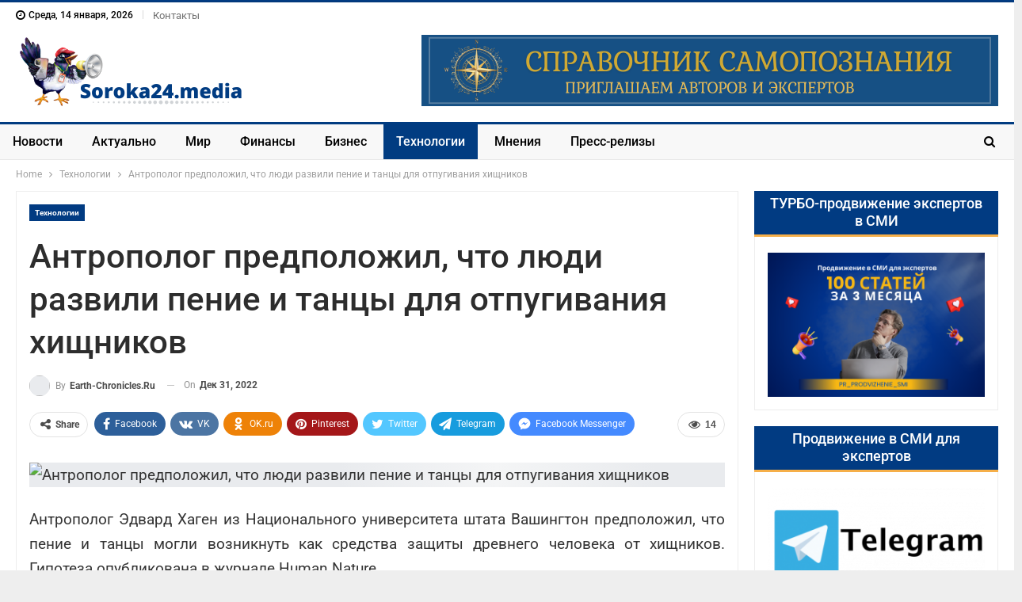

--- FILE ---
content_type: text/html; charset=UTF-8
request_url: https://soroka24.media/antropolog-predpolojil-chto-ludi-razvili-penie-i-tancy-dlia-otpygivaniia-hishnikov/
body_size: 31019
content:
	<!DOCTYPE html>
		<!--[if IE 8]>
	<html class="ie ie8" lang="ru-RU"> <![endif]-->
	<!--[if IE 9]>
	<html class="ie ie9" lang="ru-RU"> <![endif]-->
	<!--[if gt IE 9]><!-->
<html lang="ru-RU"> <!--<![endif]-->
	<head><meta charset="UTF-8"><script type="36a86ef107c4dfa6b28f5bed-text/javascript">if(navigator.userAgent.match(/MSIE|Internet Explorer/i)||navigator.userAgent.match(/Trident\/7\..*?rv:11/i)){var href=document.location.href;if(!href.match(/[?&]nowprocket/)){if(href.indexOf("?")==-1){if(href.indexOf("#")==-1){document.location.href=href+"?nowprocket=1"}else{document.location.href=href.replace("#","?nowprocket=1#")}}else{if(href.indexOf("#")==-1){document.location.href=href+"&nowprocket=1"}else{document.location.href=href.replace("#","&nowprocket=1#")}}}}</script><script type="36a86ef107c4dfa6b28f5bed-text/javascript">(()=>{class RocketLazyLoadScripts{constructor(){this.v="2.0.2",this.userEvents=["keydown","keyup","mousedown","mouseup","mousemove","mouseover","mouseenter","mouseout","mouseleave","touchmove","touchstart","touchend","touchcancel","wheel","click","dblclick","input","visibilitychange"],this.attributeEvents=["onblur","onclick","oncontextmenu","ondblclick","onfocus","onmousedown","onmouseenter","onmouseleave","onmousemove","onmouseout","onmouseover","onmouseup","onmousewheel","onscroll","onsubmit"]}async t(){this.i(),this.o(),/iP(ad|hone)/.test(navigator.userAgent)&&this.h(),this.u(),this.l(this),this.m(),this.k(this),this.p(this),this._(),await Promise.all([this.R(),this.L()]),this.lastBreath=Date.now(),this.S(this),this.P(),this.D(),this.O(),this.M(),await this.C(this.delayedScripts.normal),await this.C(this.delayedScripts.defer),await this.C(this.delayedScripts.async),this.T("domReady"),await this.F(),await this.j(),await this.I(),this.T("windowLoad"),await this.A(),window.dispatchEvent(new Event("rocket-allScriptsLoaded")),this.everythingLoaded=!0,this.lastTouchEnd&&await new Promise((t=>setTimeout(t,500-Date.now()+this.lastTouchEnd))),this.H(),this.T("all"),this.U(),this.W()}i(){this.CSPIssue=sessionStorage.getItem("rocketCSPIssue"),document.addEventListener("securitypolicyviolation",(t=>{this.CSPIssue||"script-src-elem"!==t.violatedDirective||"data"!==t.blockedURI||(this.CSPIssue=!0,sessionStorage.setItem("rocketCSPIssue",!0))}),{isRocket:!0})}o(){window.addEventListener("pageshow",(t=>{this.persisted=t.persisted,this.realWindowLoadedFired=!0}),{isRocket:!0}),window.addEventListener("pagehide",(()=>{this.onFirstUserAction=null}),{isRocket:!0})}h(){let t;function e(e){t=e}window.addEventListener("touchstart",e,{isRocket:!0}),window.addEventListener("touchend",(function i(o){Math.abs(o.changedTouches[0].pageX-t.changedTouches[0].pageX)<10&&Math.abs(o.changedTouches[0].pageY-t.changedTouches[0].pageY)<10&&o.timeStamp-t.timeStamp<200&&(o.target.dispatchEvent(new PointerEvent("click",{target:o.target,bubbles:!0,cancelable:!0})),event.preventDefault(),window.removeEventListener("touchstart",e,{isRocket:!0}),window.removeEventListener("touchend",i,{isRocket:!0}))}),{isRocket:!0})}q(t){this.userActionTriggered||("mousemove"!==t.type||this.firstMousemoveIgnored?"keyup"===t.type||"mouseover"===t.type||"mouseout"===t.type||(this.userActionTriggered=!0,this.onFirstUserAction&&this.onFirstUserAction()):this.firstMousemoveIgnored=!0),"click"===t.type&&t.preventDefault(),this.savedUserEvents.length>0&&(t.stopPropagation(),t.stopImmediatePropagation()),"touchstart"===this.lastEvent&&"touchend"===t.type&&(this.lastTouchEnd=Date.now()),"click"===t.type&&(this.lastTouchEnd=0),this.lastEvent=t.type,this.savedUserEvents.push(t)}u(){this.savedUserEvents=[],this.userEventHandler=this.q.bind(this),this.userEvents.forEach((t=>window.addEventListener(t,this.userEventHandler,{passive:!1,isRocket:!0})))}U(){this.userEvents.forEach((t=>window.removeEventListener(t,this.userEventHandler,{passive:!1,isRocket:!0}))),this.savedUserEvents.forEach((t=>{t.target.dispatchEvent(new window[t.constructor.name](t.type,t))}))}m(){this.eventsMutationObserver=new MutationObserver((t=>{const e="return false";for(const i of t){if("attributes"===i.type){const t=i.target.getAttribute(i.attributeName);t&&t!==e&&(i.target.setAttribute("data-rocket-"+i.attributeName,t),i.target.setAttribute(i.attributeName,e))}"childList"===i.type&&i.addedNodes.forEach((t=>{if(t.nodeType===Node.ELEMENT_NODE)for(const i of t.attributes)this.attributeEvents.includes(i.name)&&i.value&&""!==i.value&&(t.setAttribute("data-rocket-"+i.name,i.value),t.setAttribute(i.name,e))}))}})),this.eventsMutationObserver.observe(document,{subtree:!0,childList:!0,attributeFilter:this.attributeEvents})}H(){this.eventsMutationObserver.disconnect(),this.attributeEvents.forEach((t=>{document.querySelectorAll("[data-rocket-"+t+"]").forEach((e=>{e.setAttribute(t,e.getAttribute("data-rocket-"+t)),e.removeAttribute("data-rocket-"+t)}))}))}k(t){Object.defineProperty(HTMLElement.prototype,"onclick",{get(){return this.rocketonclick},set(e){this.rocketonclick=e,this.setAttribute(t.everythingLoaded?"onclick":"data-rocket-onclick","this.rocketonclick(event)")}})}S(t){function e(e,i){let o=e[i];e[i]=null,Object.defineProperty(e,i,{get:()=>o,set(s){t.everythingLoaded?o=s:e["rocket"+i]=o=s}})}e(document,"onreadystatechange"),e(window,"onload"),e(window,"onpageshow");try{Object.defineProperty(document,"readyState",{get:()=>t.rocketReadyState,set(e){t.rocketReadyState=e},configurable:!0}),document.readyState="loading"}catch(t){console.log("WPRocket DJE readyState conflict, bypassing")}}l(t){this.originalAddEventListener=EventTarget.prototype.addEventListener,this.originalRemoveEventListener=EventTarget.prototype.removeEventListener,this.savedEventListeners=[],EventTarget.prototype.addEventListener=function(e,i,o){o&&o.isRocket||!t.B(e,this)&&!t.userEvents.includes(e)||t.B(e,this)&&!t.userActionTriggered||e.startsWith("rocket-")?t.originalAddEventListener.call(this,e,i,o):t.savedEventListeners.push({target:this,remove:!1,type:e,func:i,options:o})},EventTarget.prototype.removeEventListener=function(e,i,o){o&&o.isRocket||!t.B(e,this)&&!t.userEvents.includes(e)||t.B(e,this)&&!t.userActionTriggered||e.startsWith("rocket-")?t.originalRemoveEventListener.call(this,e,i,o):t.savedEventListeners.push({target:this,remove:!0,type:e,func:i,options:o})}}T(t){"all"===t&&(EventTarget.prototype.addEventListener=this.originalAddEventListener,EventTarget.prototype.removeEventListener=this.originalRemoveEventListener),this.savedEventListeners=this.savedEventListeners.filter((e=>{let i=e.type,o=e.target||window;return"domReady"===t&&"DOMContentLoaded"!==i&&"readystatechange"!==i||("windowLoad"===t&&"load"!==i&&"readystatechange"!==i&&"pageshow"!==i||(this.B(i,o)&&(i="rocket-"+i),e.remove?o.removeEventListener(i,e.func,e.options):o.addEventListener(i,e.func,e.options),!1))}))}p(t){let e;function i(e){return t.everythingLoaded?e:e.split(" ").map((t=>"load"===t||t.startsWith("load.")?"rocket-jquery-load":t)).join(" ")}function o(o){function s(e){const s=o.fn[e];o.fn[e]=o.fn.init.prototype[e]=function(){return this[0]===window&&t.userActionTriggered&&("string"==typeof arguments[0]||arguments[0]instanceof String?arguments[0]=i(arguments[0]):"object"==typeof arguments[0]&&Object.keys(arguments[0]).forEach((t=>{const e=arguments[0][t];delete arguments[0][t],arguments[0][i(t)]=e}))),s.apply(this,arguments),this}}if(o&&o.fn&&!t.allJQueries.includes(o)){const e={DOMContentLoaded:[],"rocket-DOMContentLoaded":[]};for(const t in e)document.addEventListener(t,(()=>{e[t].forEach((t=>t()))}),{isRocket:!0});o.fn.ready=o.fn.init.prototype.ready=function(i){function s(){parseInt(o.fn.jquery)>2?setTimeout((()=>i.bind(document)(o))):i.bind(document)(o)}return t.realDomReadyFired?!t.userActionTriggered||t.fauxDomReadyFired?s():e["rocket-DOMContentLoaded"].push(s):e.DOMContentLoaded.push(s),o([])},s("on"),s("one"),s("off"),t.allJQueries.push(o)}e=o}t.allJQueries=[],o(window.jQuery),Object.defineProperty(window,"jQuery",{get:()=>e,set(t){o(t)}})}P(){const t=new Map;document.write=document.writeln=function(e){const i=document.currentScript,o=document.createRange(),s=i.parentElement;let n=t.get(i);void 0===n&&(n=i.nextSibling,t.set(i,n));const a=document.createDocumentFragment();o.setStart(a,0),a.appendChild(o.createContextualFragment(e)),s.insertBefore(a,n)}}async R(){return new Promise((t=>{this.userActionTriggered?t():this.onFirstUserAction=t}))}async L(){return new Promise((t=>{document.addEventListener("DOMContentLoaded",(()=>{this.realDomReadyFired=!0,t()}),{isRocket:!0})}))}async I(){return this.realWindowLoadedFired?Promise.resolve():new Promise((t=>{window.addEventListener("load",t,{isRocket:!0})}))}M(){this.pendingScripts=[];this.scriptsMutationObserver=new MutationObserver((t=>{for(const e of t)e.addedNodes.forEach((t=>{"SCRIPT"!==t.tagName||t.noModule||t.isWPRocket||this.pendingScripts.push({script:t,promise:new Promise((e=>{const i=()=>{const i=this.pendingScripts.findIndex((e=>e.script===t));i>=0&&this.pendingScripts.splice(i,1),e()};t.addEventListener("load",i,{isRocket:!0}),t.addEventListener("error",i,{isRocket:!0}),setTimeout(i,1e3)}))})}))})),this.scriptsMutationObserver.observe(document,{childList:!0,subtree:!0})}async j(){await this.J(),this.pendingScripts.length?(await this.pendingScripts[0].promise,await this.j()):this.scriptsMutationObserver.disconnect()}D(){this.delayedScripts={normal:[],async:[],defer:[]},document.querySelectorAll("script[type$=rocketlazyloadscript]").forEach((t=>{t.hasAttribute("data-rocket-src")?t.hasAttribute("async")&&!1!==t.async?this.delayedScripts.async.push(t):t.hasAttribute("defer")&&!1!==t.defer||"module"===t.getAttribute("data-rocket-type")?this.delayedScripts.defer.push(t):this.delayedScripts.normal.push(t):this.delayedScripts.normal.push(t)}))}async _(){await this.L();let t=[];document.querySelectorAll("script[type$=rocketlazyloadscript][data-rocket-src]").forEach((e=>{let i=e.getAttribute("data-rocket-src");if(i&&!i.startsWith("data:")){i.startsWith("//")&&(i=location.protocol+i);try{const o=new URL(i).origin;o!==location.origin&&t.push({src:o,crossOrigin:e.crossOrigin||"module"===e.getAttribute("data-rocket-type")})}catch(t){}}})),t=[...new Map(t.map((t=>[JSON.stringify(t),t]))).values()],this.N(t,"preconnect")}async $(t){if(await this.G(),!0!==t.noModule||!("noModule"in HTMLScriptElement.prototype))return new Promise((e=>{let i;function o(){(i||t).setAttribute("data-rocket-status","executed"),e()}try{if(navigator.userAgent.includes("Firefox/")||""===navigator.vendor||this.CSPIssue)i=document.createElement("script"),[...t.attributes].forEach((t=>{let e=t.nodeName;"type"!==e&&("data-rocket-type"===e&&(e="type"),"data-rocket-src"===e&&(e="src"),i.setAttribute(e,t.nodeValue))})),t.text&&(i.text=t.text),t.nonce&&(i.nonce=t.nonce),i.hasAttribute("src")?(i.addEventListener("load",o,{isRocket:!0}),i.addEventListener("error",(()=>{i.setAttribute("data-rocket-status","failed-network"),e()}),{isRocket:!0}),setTimeout((()=>{i.isConnected||e()}),1)):(i.text=t.text,o()),i.isWPRocket=!0,t.parentNode.replaceChild(i,t);else{const i=t.getAttribute("data-rocket-type"),s=t.getAttribute("data-rocket-src");i?(t.type=i,t.removeAttribute("data-rocket-type")):t.removeAttribute("type"),t.addEventListener("load",o,{isRocket:!0}),t.addEventListener("error",(i=>{this.CSPIssue&&i.target.src.startsWith("data:")?(console.log("WPRocket: CSP fallback activated"),t.removeAttribute("src"),this.$(t).then(e)):(t.setAttribute("data-rocket-status","failed-network"),e())}),{isRocket:!0}),s?(t.fetchPriority="high",t.removeAttribute("data-rocket-src"),t.src=s):t.src="data:text/javascript;base64,"+window.btoa(unescape(encodeURIComponent(t.text)))}}catch(i){t.setAttribute("data-rocket-status","failed-transform"),e()}}));t.setAttribute("data-rocket-status","skipped")}async C(t){const e=t.shift();return e?(e.isConnected&&await this.$(e),this.C(t)):Promise.resolve()}O(){this.N([...this.delayedScripts.normal,...this.delayedScripts.defer,...this.delayedScripts.async],"preload")}N(t,e){this.trash=this.trash||[];let i=!0;var o=document.createDocumentFragment();t.forEach((t=>{const s=t.getAttribute&&t.getAttribute("data-rocket-src")||t.src;if(s&&!s.startsWith("data:")){const n=document.createElement("link");n.href=s,n.rel=e,"preconnect"!==e&&(n.as="script",n.fetchPriority=i?"high":"low"),t.getAttribute&&"module"===t.getAttribute("data-rocket-type")&&(n.crossOrigin=!0),t.crossOrigin&&(n.crossOrigin=t.crossOrigin),t.integrity&&(n.integrity=t.integrity),t.nonce&&(n.nonce=t.nonce),o.appendChild(n),this.trash.push(n),i=!1}})),document.head.appendChild(o)}W(){this.trash.forEach((t=>t.remove()))}async F(){try{document.readyState="interactive"}catch(t){}this.fauxDomReadyFired=!0;try{await this.G(),document.dispatchEvent(new Event("rocket-readystatechange")),await this.G(),document.rocketonreadystatechange&&document.rocketonreadystatechange(),await this.G(),document.dispatchEvent(new Event("rocket-DOMContentLoaded")),await this.G(),window.dispatchEvent(new Event("rocket-DOMContentLoaded"))}catch(t){console.error(t)}}async A(){try{document.readyState="complete"}catch(t){}try{await this.G(),document.dispatchEvent(new Event("rocket-readystatechange")),await this.G(),document.rocketonreadystatechange&&document.rocketonreadystatechange(),await this.G(),window.dispatchEvent(new Event("rocket-load")),await this.G(),window.rocketonload&&window.rocketonload(),await this.G(),this.allJQueries.forEach((t=>t(window).trigger("rocket-jquery-load"))),await this.G();const t=new Event("rocket-pageshow");t.persisted=this.persisted,window.dispatchEvent(t),await this.G(),window.rocketonpageshow&&window.rocketonpageshow({persisted:this.persisted})}catch(t){console.error(t)}}async G(){Date.now()-this.lastBreath>45&&(await this.J(),this.lastBreath=Date.now())}async J(){return document.hidden?new Promise((t=>setTimeout(t))):new Promise((t=>requestAnimationFrame(t)))}B(t,e){return e===document&&"readystatechange"===t||(e===document&&"DOMContentLoaded"===t||(e===window&&"DOMContentLoaded"===t||(e===window&&"load"===t||e===window&&"pageshow"===t)))}static run(){(new RocketLazyLoadScripts).t()}}RocketLazyLoadScripts.run()})();</script>
				
		<meta http-equiv="X-UA-Compatible" content="IE=edge">
		<meta name="viewport" content="width=device-width, initial-scale=1.0">
		<link rel="pingback" href="https://soroka24.media/xmlrpc.php"/>

		<meta name='robots' content='index, follow, max-image-preview:large, max-snippet:-1, max-video-preview:-1' />

	<!-- This site is optimized with the Yoast SEO plugin v26.7 - https://yoast.com/wordpress/plugins/seo/ -->
	<title>Антрополог предположил, что люди развили пение и танцы для отпугивания хищников - Soroka24.media</title>
	<link rel="canonical" href="https://soroka24.media/antropolog-predpolojil-chto-ludi-razvili-penie-i-tancy-dlia-otpygivaniia-hishnikov/" />
	<meta property="og:locale" content="ru_RU" />
	<meta property="og:type" content="article" />
	<meta property="og:title" content="Антрополог предположил, что люди развили пение и танцы для отпугивания хищников - Soroka24.media" />
	<meta property="og:description" content="Антрополог Эдвард Хаген из Национального университета штата Вашингтон предположил, что пение и танцы могли возникнуть как средства защиты древнего человека от хищников. Гипотеза опубликована в журнале Human Nature. Как пояснил ученый, в определенный период развития человеческие виды перешли к наземному образу жизни в открытой среде обитания. Это подвергло их усиленному давлению со стороны хищников Африки. [&hellip;]" />
	<meta property="og:url" content="https://soroka24.media/antropolog-predpolojil-chto-ludi-razvili-penie-i-tancy-dlia-otpygivaniia-hishnikov/" />
	<meta property="og:site_name" content="Soroka24.media" />
	<meta property="article:publisher" content="https://www.facebook.com/soroka24media" />
	<meta property="article:published_time" content="2022-12-31T15:03:40+00:00" />
	<meta property="og:image" content="https://soroka24.media/wp-content/uploads/2022/12/antropolog-predpolozhil-chto-ljudi-razvili-penie-i-tancy-dlja-otpugivanija-hishhnikov-881b27b-1.jpg" />
	<meta property="og:image:width" content="600" />
	<meta property="og:image:height" content="400" />
	<meta property="og:image:type" content="image/jpeg" />
	<meta name="author" content="earth-chronicles.ru" />
	<meta name="twitter:card" content="summary_large_image" />
	<meta name="twitter:label1" content="Написано автором" />
	<meta name="twitter:data1" content="earth-chronicles.ru" />
	<script type="application/ld+json" class="yoast-schema-graph">{"@context":"https://schema.org","@graph":[{"@type":"Article","@id":"https://soroka24.media/antropolog-predpolojil-chto-ludi-razvili-penie-i-tancy-dlia-otpygivaniia-hishnikov/#article","isPartOf":{"@id":"https://soroka24.media/antropolog-predpolojil-chto-ludi-razvili-penie-i-tancy-dlia-otpygivaniia-hishnikov/"},"author":{"name":"earth-chronicles.ru","@id":"https://soroka24.media/#/schema/person/898e0fc9ce7da6523259e6f32b97a68d"},"headline":"Антрополог предположил, что люди развили пение и танцы для отпугивания хищников","datePublished":"2022-12-31T15:03:40+00:00","mainEntityOfPage":{"@id":"https://soroka24.media/antropolog-predpolojil-chto-ludi-razvili-penie-i-tancy-dlia-otpygivaniia-hishnikov/"},"wordCount":162,"publisher":{"@id":"https://soroka24.media/#organization"},"image":{"@id":"https://soroka24.media/antropolog-predpolojil-chto-ludi-razvili-penie-i-tancy-dlia-otpygivaniia-hishnikov/#primaryimage"},"thumbnailUrl":"https://soroka24.media/wp-content/uploads/2022/12/antropolog-predpolozhil-chto-ljudi-razvili-penie-i-tancy-dlja-otpugivanija-hishhnikov-881b27b.jpg","articleSection":["Технологии"],"inLanguage":"ru-RU"},{"@type":"WebPage","@id":"https://soroka24.media/antropolog-predpolojil-chto-ludi-razvili-penie-i-tancy-dlia-otpygivaniia-hishnikov/","url":"https://soroka24.media/antropolog-predpolojil-chto-ludi-razvili-penie-i-tancy-dlia-otpygivaniia-hishnikov/","name":"Антрополог предположил, что люди развили пение и танцы для отпугивания хищников - Soroka24.media","isPartOf":{"@id":"https://soroka24.media/#website"},"primaryImageOfPage":{"@id":"https://soroka24.media/antropolog-predpolojil-chto-ludi-razvili-penie-i-tancy-dlia-otpygivaniia-hishnikov/#primaryimage"},"image":{"@id":"https://soroka24.media/antropolog-predpolojil-chto-ludi-razvili-penie-i-tancy-dlia-otpygivaniia-hishnikov/#primaryimage"},"thumbnailUrl":"https://soroka24.media/wp-content/uploads/2022/12/antropolog-predpolozhil-chto-ljudi-razvili-penie-i-tancy-dlja-otpugivanija-hishhnikov-881b27b.jpg","datePublished":"2022-12-31T15:03:40+00:00","breadcrumb":{"@id":"https://soroka24.media/antropolog-predpolojil-chto-ludi-razvili-penie-i-tancy-dlia-otpygivaniia-hishnikov/#breadcrumb"},"inLanguage":"ru-RU","potentialAction":[{"@type":"ReadAction","target":["https://soroka24.media/antropolog-predpolojil-chto-ludi-razvili-penie-i-tancy-dlia-otpygivaniia-hishnikov/"]}]},{"@type":"ImageObject","inLanguage":"ru-RU","@id":"https://soroka24.media/antropolog-predpolojil-chto-ludi-razvili-penie-i-tancy-dlia-otpygivaniia-hishnikov/#primaryimage","url":"https://soroka24.media/wp-content/uploads/2022/12/antropolog-predpolozhil-chto-ljudi-razvili-penie-i-tancy-dlja-otpugivanija-hishhnikov-881b27b.jpg","contentUrl":"https://soroka24.media/wp-content/uploads/2022/12/antropolog-predpolozhil-chto-ljudi-razvili-penie-i-tancy-dlja-otpugivanija-hishhnikov-881b27b.jpg","width":600,"height":400},{"@type":"BreadcrumbList","@id":"https://soroka24.media/antropolog-predpolojil-chto-ludi-razvili-penie-i-tancy-dlia-otpygivaniia-hishnikov/#breadcrumb","itemListElement":[{"@type":"ListItem","position":1,"name":"Главная страница","item":"https://soroka24.media/"},{"@type":"ListItem","position":2,"name":"Антрополог предположил, что люди развили пение и танцы для отпугивания хищников"}]},{"@type":"WebSite","@id":"https://soroka24.media/#website","url":"https://soroka24.media/","name":"Soroka24.media","description":"Новостной агрегатор СМИ","publisher":{"@id":"https://soroka24.media/#organization"},"alternateName":"Сорока 24 медиа","potentialAction":[{"@type":"SearchAction","target":{"@type":"EntryPoint","urlTemplate":"https://soroka24.media/?s={search_term_string}"},"query-input":{"@type":"PropertyValueSpecification","valueRequired":true,"valueName":"search_term_string"}}],"inLanguage":"ru-RU"},{"@type":"Organization","@id":"https://soroka24.media/#organization","name":"Soroka24.media","url":"https://soroka24.media/","logo":{"@type":"ImageObject","inLanguage":"ru-RU","@id":"https://soroka24.media/#/schema/logo/image/","url":"https://soroka24.media/wp-content/uploads/2025/06/soroka-media.jpg","contentUrl":"https://soroka24.media/wp-content/uploads/2025/06/soroka-media.jpg","width":1080,"height":1080,"caption":"Soroka24.media"},"image":{"@id":"https://soroka24.media/#/schema/logo/image/"},"sameAs":["https://www.facebook.com/soroka24media","https://vk.com/soroka24media"]},{"@type":"Person","@id":"https://soroka24.media/#/schema/person/898e0fc9ce7da6523259e6f32b97a68d","name":"earth-chronicles.ru","image":{"@type":"ImageObject","inLanguage":"ru-RU","@id":"https://soroka24.media/#/schema/person/image/","url":"https://secure.gravatar.com/avatar/77ad649b7063591940e0b6a891e6abb8bfad09dfc8229d2909ec6fe1af7c0d87?s=96&d=mm&r=g","contentUrl":"https://secure.gravatar.com/avatar/77ad649b7063591940e0b6a891e6abb8bfad09dfc8229d2909ec6fe1af7c0d87?s=96&d=mm&r=g","caption":"earth-chronicles.ru"},"sameAs":["http://earth-chronicles.ru"],"url":"https://soroka24.media/author/earth-chronicles-ru/"}]}</script>
	<!-- / Yoast SEO plugin. -->


<link rel='dns-prefetch' href='//platform.instagram.com' />
<link rel='dns-prefetch' href='//assets.pinterest.com' />
<link rel='dns-prefetch' href='//platform.twitter.com' />

<link rel="alternate" type="application/rss+xml" title="Soroka24.media &raquo; Лента" href="https://soroka24.media/feed/" />
<link rel="alternate" type="application/rss+xml" title="Soroka24.media &raquo; Лента комментариев" href="https://soroka24.media/comments/feed/" />
<link rel="alternate" title="oEmbed (JSON)" type="application/json+oembed" href="https://soroka24.media/wp-json/oembed/1.0/embed?url=https%3A%2F%2Fsoroka24.media%2Fantropolog-predpolojil-chto-ludi-razvili-penie-i-tancy-dlia-otpygivaniia-hishnikov%2F" />
<link rel="alternate" title="oEmbed (XML)" type="text/xml+oembed" href="https://soroka24.media/wp-json/oembed/1.0/embed?url=https%3A%2F%2Fsoroka24.media%2Fantropolog-predpolojil-chto-ludi-razvili-penie-i-tancy-dlia-otpygivaniia-hishnikov%2F&#038;format=xml" />
<style id='wp-img-auto-sizes-contain-inline-css' type='text/css'>
img:is([sizes=auto i],[sizes^="auto," i]){contain-intrinsic-size:3000px 1500px}
/*# sourceURL=wp-img-auto-sizes-contain-inline-css */
</style>
<style id='wp-emoji-styles-inline-css' type='text/css'>

	img.wp-smiley, img.emoji {
		display: inline !important;
		border: none !important;
		box-shadow: none !important;
		height: 1em !important;
		width: 1em !important;
		margin: 0 0.07em !important;
		vertical-align: -0.1em !important;
		background: none !important;
		padding: 0 !important;
	}
/*# sourceURL=wp-emoji-styles-inline-css */
</style>
<style id='wp-block-library-inline-css' type='text/css'>
:root{--wp-block-synced-color:#7a00df;--wp-block-synced-color--rgb:122,0,223;--wp-bound-block-color:var(--wp-block-synced-color);--wp-editor-canvas-background:#ddd;--wp-admin-theme-color:#007cba;--wp-admin-theme-color--rgb:0,124,186;--wp-admin-theme-color-darker-10:#006ba1;--wp-admin-theme-color-darker-10--rgb:0,107,160.5;--wp-admin-theme-color-darker-20:#005a87;--wp-admin-theme-color-darker-20--rgb:0,90,135;--wp-admin-border-width-focus:2px}@media (min-resolution:192dpi){:root{--wp-admin-border-width-focus:1.5px}}.wp-element-button{cursor:pointer}:root .has-very-light-gray-background-color{background-color:#eee}:root .has-very-dark-gray-background-color{background-color:#313131}:root .has-very-light-gray-color{color:#eee}:root .has-very-dark-gray-color{color:#313131}:root .has-vivid-green-cyan-to-vivid-cyan-blue-gradient-background{background:linear-gradient(135deg,#00d084,#0693e3)}:root .has-purple-crush-gradient-background{background:linear-gradient(135deg,#34e2e4,#4721fb 50%,#ab1dfe)}:root .has-hazy-dawn-gradient-background{background:linear-gradient(135deg,#faaca8,#dad0ec)}:root .has-subdued-olive-gradient-background{background:linear-gradient(135deg,#fafae1,#67a671)}:root .has-atomic-cream-gradient-background{background:linear-gradient(135deg,#fdd79a,#004a59)}:root .has-nightshade-gradient-background{background:linear-gradient(135deg,#330968,#31cdcf)}:root .has-midnight-gradient-background{background:linear-gradient(135deg,#020381,#2874fc)}:root{--wp--preset--font-size--normal:16px;--wp--preset--font-size--huge:42px}.has-regular-font-size{font-size:1em}.has-larger-font-size{font-size:2.625em}.has-normal-font-size{font-size:var(--wp--preset--font-size--normal)}.has-huge-font-size{font-size:var(--wp--preset--font-size--huge)}.has-text-align-center{text-align:center}.has-text-align-left{text-align:left}.has-text-align-right{text-align:right}.has-fit-text{white-space:nowrap!important}#end-resizable-editor-section{display:none}.aligncenter{clear:both}.items-justified-left{justify-content:flex-start}.items-justified-center{justify-content:center}.items-justified-right{justify-content:flex-end}.items-justified-space-between{justify-content:space-between}.screen-reader-text{border:0;clip-path:inset(50%);height:1px;margin:-1px;overflow:hidden;padding:0;position:absolute;width:1px;word-wrap:normal!important}.screen-reader-text:focus{background-color:#ddd;clip-path:none;color:#444;display:block;font-size:1em;height:auto;left:5px;line-height:normal;padding:15px 23px 14px;text-decoration:none;top:5px;width:auto;z-index:100000}html :where(.has-border-color){border-style:solid}html :where([style*=border-top-color]){border-top-style:solid}html :where([style*=border-right-color]){border-right-style:solid}html :where([style*=border-bottom-color]){border-bottom-style:solid}html :where([style*=border-left-color]){border-left-style:solid}html :where([style*=border-width]){border-style:solid}html :where([style*=border-top-width]){border-top-style:solid}html :where([style*=border-right-width]){border-right-style:solid}html :where([style*=border-bottom-width]){border-bottom-style:solid}html :where([style*=border-left-width]){border-left-style:solid}html :where(img[class*=wp-image-]){height:auto;max-width:100%}:where(figure){margin:0 0 1em}html :where(.is-position-sticky){--wp-admin--admin-bar--position-offset:var(--wp-admin--admin-bar--height,0px)}@media screen and (max-width:600px){html :where(.is-position-sticky){--wp-admin--admin-bar--position-offset:0px}}

/*# sourceURL=wp-block-library-inline-css */
</style><style id='global-styles-inline-css' type='text/css'>
:root{--wp--preset--aspect-ratio--square: 1;--wp--preset--aspect-ratio--4-3: 4/3;--wp--preset--aspect-ratio--3-4: 3/4;--wp--preset--aspect-ratio--3-2: 3/2;--wp--preset--aspect-ratio--2-3: 2/3;--wp--preset--aspect-ratio--16-9: 16/9;--wp--preset--aspect-ratio--9-16: 9/16;--wp--preset--color--black: #000000;--wp--preset--color--cyan-bluish-gray: #abb8c3;--wp--preset--color--white: #ffffff;--wp--preset--color--pale-pink: #f78da7;--wp--preset--color--vivid-red: #cf2e2e;--wp--preset--color--luminous-vivid-orange: #ff6900;--wp--preset--color--luminous-vivid-amber: #fcb900;--wp--preset--color--light-green-cyan: #7bdcb5;--wp--preset--color--vivid-green-cyan: #00d084;--wp--preset--color--pale-cyan-blue: #8ed1fc;--wp--preset--color--vivid-cyan-blue: #0693e3;--wp--preset--color--vivid-purple: #9b51e0;--wp--preset--gradient--vivid-cyan-blue-to-vivid-purple: linear-gradient(135deg,rgb(6,147,227) 0%,rgb(155,81,224) 100%);--wp--preset--gradient--light-green-cyan-to-vivid-green-cyan: linear-gradient(135deg,rgb(122,220,180) 0%,rgb(0,208,130) 100%);--wp--preset--gradient--luminous-vivid-amber-to-luminous-vivid-orange: linear-gradient(135deg,rgb(252,185,0) 0%,rgb(255,105,0) 100%);--wp--preset--gradient--luminous-vivid-orange-to-vivid-red: linear-gradient(135deg,rgb(255,105,0) 0%,rgb(207,46,46) 100%);--wp--preset--gradient--very-light-gray-to-cyan-bluish-gray: linear-gradient(135deg,rgb(238,238,238) 0%,rgb(169,184,195) 100%);--wp--preset--gradient--cool-to-warm-spectrum: linear-gradient(135deg,rgb(74,234,220) 0%,rgb(151,120,209) 20%,rgb(207,42,186) 40%,rgb(238,44,130) 60%,rgb(251,105,98) 80%,rgb(254,248,76) 100%);--wp--preset--gradient--blush-light-purple: linear-gradient(135deg,rgb(255,206,236) 0%,rgb(152,150,240) 100%);--wp--preset--gradient--blush-bordeaux: linear-gradient(135deg,rgb(254,205,165) 0%,rgb(254,45,45) 50%,rgb(107,0,62) 100%);--wp--preset--gradient--luminous-dusk: linear-gradient(135deg,rgb(255,203,112) 0%,rgb(199,81,192) 50%,rgb(65,88,208) 100%);--wp--preset--gradient--pale-ocean: linear-gradient(135deg,rgb(255,245,203) 0%,rgb(182,227,212) 50%,rgb(51,167,181) 100%);--wp--preset--gradient--electric-grass: linear-gradient(135deg,rgb(202,248,128) 0%,rgb(113,206,126) 100%);--wp--preset--gradient--midnight: linear-gradient(135deg,rgb(2,3,129) 0%,rgb(40,116,252) 100%);--wp--preset--font-size--small: 13px;--wp--preset--font-size--medium: 20px;--wp--preset--font-size--large: 36px;--wp--preset--font-size--x-large: 42px;--wp--preset--spacing--20: 0.44rem;--wp--preset--spacing--30: 0.67rem;--wp--preset--spacing--40: 1rem;--wp--preset--spacing--50: 1.5rem;--wp--preset--spacing--60: 2.25rem;--wp--preset--spacing--70: 3.38rem;--wp--preset--spacing--80: 5.06rem;--wp--preset--shadow--natural: 6px 6px 9px rgba(0, 0, 0, 0.2);--wp--preset--shadow--deep: 12px 12px 50px rgba(0, 0, 0, 0.4);--wp--preset--shadow--sharp: 6px 6px 0px rgba(0, 0, 0, 0.2);--wp--preset--shadow--outlined: 6px 6px 0px -3px rgb(255, 255, 255), 6px 6px rgb(0, 0, 0);--wp--preset--shadow--crisp: 6px 6px 0px rgb(0, 0, 0);}:where(.is-layout-flex){gap: 0.5em;}:where(.is-layout-grid){gap: 0.5em;}body .is-layout-flex{display: flex;}.is-layout-flex{flex-wrap: wrap;align-items: center;}.is-layout-flex > :is(*, div){margin: 0;}body .is-layout-grid{display: grid;}.is-layout-grid > :is(*, div){margin: 0;}:where(.wp-block-columns.is-layout-flex){gap: 2em;}:where(.wp-block-columns.is-layout-grid){gap: 2em;}:where(.wp-block-post-template.is-layout-flex){gap: 1.25em;}:where(.wp-block-post-template.is-layout-grid){gap: 1.25em;}.has-black-color{color: var(--wp--preset--color--black) !important;}.has-cyan-bluish-gray-color{color: var(--wp--preset--color--cyan-bluish-gray) !important;}.has-white-color{color: var(--wp--preset--color--white) !important;}.has-pale-pink-color{color: var(--wp--preset--color--pale-pink) !important;}.has-vivid-red-color{color: var(--wp--preset--color--vivid-red) !important;}.has-luminous-vivid-orange-color{color: var(--wp--preset--color--luminous-vivid-orange) !important;}.has-luminous-vivid-amber-color{color: var(--wp--preset--color--luminous-vivid-amber) !important;}.has-light-green-cyan-color{color: var(--wp--preset--color--light-green-cyan) !important;}.has-vivid-green-cyan-color{color: var(--wp--preset--color--vivid-green-cyan) !important;}.has-pale-cyan-blue-color{color: var(--wp--preset--color--pale-cyan-blue) !important;}.has-vivid-cyan-blue-color{color: var(--wp--preset--color--vivid-cyan-blue) !important;}.has-vivid-purple-color{color: var(--wp--preset--color--vivid-purple) !important;}.has-black-background-color{background-color: var(--wp--preset--color--black) !important;}.has-cyan-bluish-gray-background-color{background-color: var(--wp--preset--color--cyan-bluish-gray) !important;}.has-white-background-color{background-color: var(--wp--preset--color--white) !important;}.has-pale-pink-background-color{background-color: var(--wp--preset--color--pale-pink) !important;}.has-vivid-red-background-color{background-color: var(--wp--preset--color--vivid-red) !important;}.has-luminous-vivid-orange-background-color{background-color: var(--wp--preset--color--luminous-vivid-orange) !important;}.has-luminous-vivid-amber-background-color{background-color: var(--wp--preset--color--luminous-vivid-amber) !important;}.has-light-green-cyan-background-color{background-color: var(--wp--preset--color--light-green-cyan) !important;}.has-vivid-green-cyan-background-color{background-color: var(--wp--preset--color--vivid-green-cyan) !important;}.has-pale-cyan-blue-background-color{background-color: var(--wp--preset--color--pale-cyan-blue) !important;}.has-vivid-cyan-blue-background-color{background-color: var(--wp--preset--color--vivid-cyan-blue) !important;}.has-vivid-purple-background-color{background-color: var(--wp--preset--color--vivid-purple) !important;}.has-black-border-color{border-color: var(--wp--preset--color--black) !important;}.has-cyan-bluish-gray-border-color{border-color: var(--wp--preset--color--cyan-bluish-gray) !important;}.has-white-border-color{border-color: var(--wp--preset--color--white) !important;}.has-pale-pink-border-color{border-color: var(--wp--preset--color--pale-pink) !important;}.has-vivid-red-border-color{border-color: var(--wp--preset--color--vivid-red) !important;}.has-luminous-vivid-orange-border-color{border-color: var(--wp--preset--color--luminous-vivid-orange) !important;}.has-luminous-vivid-amber-border-color{border-color: var(--wp--preset--color--luminous-vivid-amber) !important;}.has-light-green-cyan-border-color{border-color: var(--wp--preset--color--light-green-cyan) !important;}.has-vivid-green-cyan-border-color{border-color: var(--wp--preset--color--vivid-green-cyan) !important;}.has-pale-cyan-blue-border-color{border-color: var(--wp--preset--color--pale-cyan-blue) !important;}.has-vivid-cyan-blue-border-color{border-color: var(--wp--preset--color--vivid-cyan-blue) !important;}.has-vivid-purple-border-color{border-color: var(--wp--preset--color--vivid-purple) !important;}.has-vivid-cyan-blue-to-vivid-purple-gradient-background{background: var(--wp--preset--gradient--vivid-cyan-blue-to-vivid-purple) !important;}.has-light-green-cyan-to-vivid-green-cyan-gradient-background{background: var(--wp--preset--gradient--light-green-cyan-to-vivid-green-cyan) !important;}.has-luminous-vivid-amber-to-luminous-vivid-orange-gradient-background{background: var(--wp--preset--gradient--luminous-vivid-amber-to-luminous-vivid-orange) !important;}.has-luminous-vivid-orange-to-vivid-red-gradient-background{background: var(--wp--preset--gradient--luminous-vivid-orange-to-vivid-red) !important;}.has-very-light-gray-to-cyan-bluish-gray-gradient-background{background: var(--wp--preset--gradient--very-light-gray-to-cyan-bluish-gray) !important;}.has-cool-to-warm-spectrum-gradient-background{background: var(--wp--preset--gradient--cool-to-warm-spectrum) !important;}.has-blush-light-purple-gradient-background{background: var(--wp--preset--gradient--blush-light-purple) !important;}.has-blush-bordeaux-gradient-background{background: var(--wp--preset--gradient--blush-bordeaux) !important;}.has-luminous-dusk-gradient-background{background: var(--wp--preset--gradient--luminous-dusk) !important;}.has-pale-ocean-gradient-background{background: var(--wp--preset--gradient--pale-ocean) !important;}.has-electric-grass-gradient-background{background: var(--wp--preset--gradient--electric-grass) !important;}.has-midnight-gradient-background{background: var(--wp--preset--gradient--midnight) !important;}.has-small-font-size{font-size: var(--wp--preset--font-size--small) !important;}.has-medium-font-size{font-size: var(--wp--preset--font-size--medium) !important;}.has-large-font-size{font-size: var(--wp--preset--font-size--large) !important;}.has-x-large-font-size{font-size: var(--wp--preset--font-size--x-large) !important;}
/*# sourceURL=global-styles-inline-css */
</style>

<style id='classic-theme-styles-inline-css' type='text/css'>
/*! This file is auto-generated */
.wp-block-button__link{color:#fff;background-color:#32373c;border-radius:9999px;box-shadow:none;text-decoration:none;padding:calc(.667em + 2px) calc(1.333em + 2px);font-size:1.125em}.wp-block-file__button{background:#32373c;color:#fff;text-decoration:none}
/*# sourceURL=/wp-includes/css/classic-themes.min.css */
</style>
<link rel="stylesheet" href="https://soroka24.media/wp-content/cache/fonts/1/google-fonts/css/7/5/8/8398a96061b21524ab301146bef9f.css" data-wpr-hosted-gf-parameters="family=Roboto:400,700,500&subset=cyrillic&display=swap"/>
<script type="rocketlazyloadscript" data-rocket-type="text/javascript" data-rocket-src="https://soroka24.media/wp-includes/js/jquery/jquery.min.js?ver=3.7.1" id="jquery-core-js"></script>
<script type="rocketlazyloadscript" data-rocket-type="text/javascript" data-rocket-src="https://soroka24.media/wp-includes/js/jquery/jquery-migrate.min.js?ver=3.4.1" id="jquery-migrate-js"></script>
<script type="rocketlazyloadscript"></script><link rel="https://api.w.org/" href="https://soroka24.media/wp-json/" /><link rel="alternate" title="JSON" type="application/json" href="https://soroka24.media/wp-json/wp/v2/posts/102934" /><link rel="EditURI" type="application/rsd+xml" title="RSD" href="https://soroka24.media/xmlrpc.php?rsd" />
<meta name="generator" content="WordPress 6.9" />
<link rel='shortlink' href='https://soroka24.media/?p=102934' />
<!-- Analytics by WP Statistics - https://wp-statistics.com -->
<meta name="generator" content="Powered by WPBakery Page Builder - drag and drop page builder for WordPress."/>
<script type="application/ld+json">{
    "@context": "http:\/\/schema.org\/",
    "@type": "Organization",
    "@id": "#organization",
    "logo": {
        "@type": "ImageObject",
        "url": "https:\/\/soroka24.media\/wp-content\/uploads\/2021\/02\/Soroka24.media-2.png"
    },
    "url": "https:\/\/soroka24.media\/",
    "name": "Soroka24.media",
    "description": "\u041d\u043e\u0432\u043e\u0441\u0442\u043d\u043e\u0439 \u0430\u0433\u0440\u0435\u0433\u0430\u0442\u043e\u0440 \u0421\u041c\u0418"
}</script>
<script type="application/ld+json">{
    "@context": "http:\/\/schema.org\/",
    "@type": "WebSite",
    "name": "Soroka24.media",
    "alternateName": "\u041d\u043e\u0432\u043e\u0441\u0442\u043d\u043e\u0439 \u0430\u0433\u0440\u0435\u0433\u0430\u0442\u043e\u0440 \u0421\u041c\u0418",
    "url": "https:\/\/soroka24.media\/"
}</script>
<script type="application/ld+json">{
    "@context": "http:\/\/schema.org\/",
    "@type": "BlogPosting",
    "headline": "\u0410\u043d\u0442\u0440\u043e\u043f\u043e\u043b\u043e\u0433 \u043f\u0440\u0435\u0434\u043f\u043e\u043b\u043e\u0436\u0438\u043b, \u0447\u0442\u043e \u043b\u044e\u0434\u0438 \u0440\u0430\u0437\u0432\u0438\u043b\u0438 \u043f\u0435\u043d\u0438\u0435 \u0438 \u0442\u0430\u043d\u0446\u044b \u0434\u043b\u044f \u043e\u0442\u043f\u0443\u0433\u0438\u0432\u0430\u043d\u0438\u044f \u0445\u0438\u0449\u043d\u0438\u043a\u043e\u0432",
    "description": "             \u0410\u043d\u0442\u0440\u043e\u043f\u043e\u043b\u043e\u0433 \u042d\u0434\u0432\u0430\u0440\u0434 \u0425\u0430\u0433\u0435\u043d \u0438\u0437 \u041d\u0430\u0446\u0438\u043e\u043d\u0430\u043b\u044c\u043d\u043e\u0433\u043e \u0443\u043d\u0438\u0432\u0435\u0440\u0441\u0438\u0442\u0435\u0442\u0430 \u0448\u0442\u0430\u0442\u0430 \u0412\u0430\u0448\u0438\u043d\u0433\u0442\u043e\u043d \u043f\u0440\u0435\u0434\u043f\u043e\u043b\u043e\u0436\u0438\u043b, \u0447\u0442\u043e \u043f\u0435\u043d\u0438\u0435 \u0438 \u0442\u0430\u043d\u0446\u044b \u043c\u043e\u0433\u043b\u0438 \u0432\u043e\u0437\u043d\u0438\u043a\u043d\u0443\u0442\u044c \u043a\u0430\u043a \u0441\u0440\u0435\u0434\u0441\u0442\u0432\u0430 \u0437\u0430\u0449\u0438\u0442\u044b \u0434\u0440\u0435\u0432\u043d\u0435\u0433\u043e \u0447\u0435\u043b\u043e\u0432\u0435\u043a\u0430 \u043e\u0442 \u0445\u0438\u0449\u043d\u0438\u043a\u043e\u0432. \u0413\u0438\u043f\u043e\u0442\u0435\u0437\u0430 \u043e\u043f\u0443\u0431\u043b\u0438\u043a\u043e\u0432\u0430\u043d\u0430 \u0432 \u0436\u0443\u0440\u043d\u0430\u043b\u0435 Human Nature.  \u041a\u0430\u043a \u043f\u043e\u044f\u0441\u043d\u0438\u043b \u0443\u0447\u0435\u043d\u044b\u0439, \u0432",
    "datePublished": "2022-12-31",
    "dateModified": "2022-12-31",
    "author": {
        "@type": "Person",
        "@id": "#person-earth-chroniclesru",
        "name": "earth-chronicles.ru"
    },
    "image": {
        "@type": "ImageObject",
        "url": "https:\/\/soroka24.media\/wp-content\/uploads\/2022\/12\/antropolog-predpolozhil-chto-ljudi-razvili-penie-i-tancy-dlja-otpugivanija-hishhnikov-881b27b.jpg",
        "width": 600,
        "height": 400
    },
    "interactionStatistic": [
        {
            "@type": "InteractionCounter",
            "interactionType": "http:\/\/schema.org\/CommentAction",
            "userInteractionCount": "0"
        }
    ],
    "publisher": {
        "@id": "#organization"
    },
    "mainEntityOfPage": "https:\/\/soroka24.media\/antropolog-predpolojil-chto-ludi-razvili-penie-i-tancy-dlia-otpygivaniia-hishnikov\/"
}</script>
<link data-minify="1" rel='stylesheet' id='bf-minifed-css-1' href='https://soroka24.media/wp-content/cache/background-css/1/soroka24.media/wp-content/cache/min/1/wp-content/bs-booster-cache/377b52711552662308b404761c2960a5.css?ver=1739396526&wpr_t=1768418360' type='text/css' media='all' />
<link data-minify="1" rel='stylesheet' id='7.9.0-1767822192' href='https://soroka24.media/wp-content/cache/background-css/1/soroka24.media/wp-content/cache/min/1/wp-content/bs-booster-cache/0cce2d00f523b0f0f6a071bdc42a0630.css?ver=1767822192&wpr_t=1768418360' type='text/css' media='all' />
<script type="application/ld+json">{"@context":"https://schema.org","@type":"BreadcrumbList","itemListElement":[{"@type":"ListItem","position":1,"name":"Главная","item":"https://soroka24.media/"},{"@type":"ListItem","position":2,"name":"Антрополог предположил, что люди развили пение и танцы для отпугивания хищников","item":"https://soroka24.media/antropolog-predpolojil-chto-ludi-razvili-penie-i-tancy-dlia-otpygivaniia-hishnikov/"}]}</script>
<noscript><style> .wpb_animate_when_almost_visible { opacity: 1; }</style></noscript><noscript><style id="rocket-lazyload-nojs-css">.rll-youtube-player, [data-lazy-src]{display:none !important;}</style></noscript>	<style id="wpr-lazyload-bg-container"></style><style id="wpr-lazyload-bg-exclusion"></style>
<noscript>
<style id="wpr-lazyload-bg-nostyle">div.pp_default .pp_loaderIcon{--wpr-bg-65bb810d-8469-43c7-8ae8-049403ecda16: url('https://soroka24.media/wp-content/plugins/better-adsmanager/includes/libs/better-framework/assets/img/pretty-photo-loader.gif');}.site-footer{--wpr-bg-8f86f82b-c697-4f97-9a00-d9dfbf7e2b6f: url('https://soroka24.media/wp-content/uploads/2021/02/news-insider-footer-bg.png');}</style>
</noscript>
<script type="36a86ef107c4dfa6b28f5bed-application/javascript">const rocket_pairs = [{"selector":"div.pp_default .pp_loaderIcon","style":"div.pp_default .pp_loaderIcon{--wpr-bg-65bb810d-8469-43c7-8ae8-049403ecda16: url('https:\/\/soroka24.media\/wp-content\/plugins\/better-adsmanager\/includes\/libs\/better-framework\/assets\/img\/pretty-photo-loader.gif');}","hash":"65bb810d-8469-43c7-8ae8-049403ecda16","url":"https:\/\/soroka24.media\/wp-content\/plugins\/better-adsmanager\/includes\/libs\/better-framework\/assets\/img\/pretty-photo-loader.gif"},{"selector":".site-footer","style":".site-footer{--wpr-bg-8f86f82b-c697-4f97-9a00-d9dfbf7e2b6f: url('https:\/\/soroka24.media\/wp-content\/uploads\/2021\/02\/news-insider-footer-bg.png');}","hash":"8f86f82b-c697-4f97-9a00-d9dfbf7e2b6f","url":"https:\/\/soroka24.media\/wp-content\/uploads\/2021\/02\/news-insider-footer-bg.png"}]; const rocket_excluded_pairs = [];</script><meta name="generator" content="WP Rocket 3.18.1.4" data-wpr-features="wpr_lazyload_css_bg_img wpr_delay_js wpr_minify_js wpr_lazyload_images wpr_lazyload_iframes wpr_minify_css wpr_desktop" /></head>

<body class="wp-singular post-template-default single single-post postid-102934 single-format-standard wp-theme-publisher bs-theme bs-publisher bs-publisher-news-insider active-light-box active-top-line ltr close-rh page-layout-2-col-right boxed active-sticky-sidebar main-menu-sticky-smart active-ajax-search single-prim-cat-25 single-cat-25  bs-show-ha bs-show-ha-b wpb-js-composer js-comp-ver-8.0.1 vc_responsive bs-ll-a" dir="ltr">
		<div data-rocket-location-hash="4b8012fbbeafd6f04dd470811b77bb50" class="main-wrap content-main-wrap">
			<header data-rocket-location-hash="5cfbc23a6bf9b9d9cb22a4f1f87b4f66" id="header" class="site-header header-style-2 full-width" itemscope="itemscope" itemtype="https://schema.org/WPHeader">

		<section data-rocket-location-hash="3bb9cfd7a333a023fb4227137b234acc" class="topbar topbar-style-1 hidden-xs hidden-xs">
	<div data-rocket-location-hash="4a399ee6a11a2db21788552693673f49" class="content-wrap">
		<div class="container">
			<div class="topbar-inner clearfix">

				
				<div class="section-menu">
						<div id="menu-top" class="menu top-menu-wrapper" role="navigation" itemscope="itemscope" itemtype="https://schema.org/SiteNavigationElement">
		<nav class="top-menu-container">

			<ul id="top-navigation" class="top-menu menu clearfix bsm-pure">
									<li id="topbar-date" class="menu-item menu-item-date">
					<span
						class="topbar-date">Среда, 14 января, 2026</span>
					</li>
					<li id="menu-item-124" class="menu-item menu-item-type-post_type menu-item-object-page better-anim-fade menu-item-124"><a href="https://soroka24.media/bs-contact-page/">Контакты</a></li>
			</ul>

		</nav>
	</div>
				</div>
			</div>
		</div>
	</div>
</section>
		<div data-rocket-location-hash="ef9a53c525e848755b9184307921acbc" class="header-inner">
			<div class="content-wrap">
				<div class="container">
					<div class="row">
						<div class="row-height">
							<div class="logo-col col-xs-4">
								<div class="col-inside">
									<div id="site-branding" class="site-branding">
	<p  id="site-title" class="logo h1 img-logo">
	<a href="https://soroka24.media/" itemprop="url" rel="home">
					<img id="site-logo" src="data:image/svg+xml,%3Csvg%20xmlns='http://www.w3.org/2000/svg'%20viewBox='0%200%200%200'%3E%3C/svg%3E"
			     alt="Publisher"  data-lazy-src="https://soroka24.media/wp-content/uploads/2021/02/Soroka24.media-2.png" /><noscript><img id="site-logo" src="https://soroka24.media/wp-content/uploads/2021/02/Soroka24.media-2.png"
			     alt="Publisher"  /></noscript>

			<span class="site-title">Publisher - Новостной агрегатор СМИ</span>
				</a>
</p>
</div><!-- .site-branding -->
								</div>
							</div>
															<div class="sidebar-col col-xs-8">
									<div class="col-inside">
										<aside id="sidebar" class="sidebar" role="complementary" itemscope="itemscope" itemtype="https://schema.org/WPSideBar">
											<div class="smni smni-clearfix smni-pubadban smni-show-desktop smni-show-tablet-portrait smni-show-tablet-landscape smni-show-phone smni-loc-header_aside_logo smni-align-right smni-column-1"><div id="smni-25-1067210946" class="smni-container smni-type-image " itemscope="" itemtype="https://schema.org/WPAdBlock" data-adid="25" data-type="image"><a itemprop="url" class="smni-link" href="https://prtext.tilda.ws/spravochnik-samopoznaniya" target="_blank" ><img class="smni-image" src="data:image/svg+xml,%3Csvg%20xmlns='http://www.w3.org/2000/svg'%20viewBox='0%200%200%200'%3E%3C/svg%3E" alt="Журнал &#171;Фокус внимания&#187; приглашает экспертов" data-lazy-src="https://soroka24.media/wp-content/uploads/2025/05/prodvizhenie-v-smi-i-poiskovyh-sistemah-1.png" /><noscript><img class="smni-image" src="https://soroka24.media/wp-content/uploads/2025/05/prodvizhenie-v-smi-i-poiskovyh-sistemah-1.png" alt="Журнал &#171;Фокус внимания&#187; приглашает экспертов" /></noscript></a></div></div>										</aside>
									</div>
								</div>
														</div>
					</div>
				</div>
			</div>
		</div>

		<div data-rocket-location-hash="c888da7139fd0d4c39d4c241ec4318f2" id="menu-main" class="menu main-menu-wrapper show-search-item menu-actions-btn-width-1" role="navigation" itemscope="itemscope" itemtype="https://schema.org/SiteNavigationElement">
	<div class="main-menu-inner">
		<div class="content-wrap">
			<div class="container">

				<nav class="main-menu-container">
					<ul id="main-navigation" class="main-menu menu bsm-pure clearfix">
						<li id="menu-item-114" class="menu-item menu-item-type-post_type menu-item-object-page menu-item-home better-anim-fade menu-item-114"><a href="https://soroka24.media/">Новости</a></li>
<li id="menu-item-171" class="menu-item menu-item-type-taxonomy menu-item-object-category menu-term-19 better-anim-fade menu-item-171"><a href="https://soroka24.media/category/aktualno/">Актуально</a></li>
<li id="menu-item-175" class="menu-item menu-item-type-taxonomy menu-item-object-category menu-term-23 better-anim-fade menu-item-175"><a href="https://soroka24.media/category/mir/">Мир</a></li>
<li id="menu-item-178" class="menu-item menu-item-type-taxonomy menu-item-object-category menu-term-24 better-anim-fade menu-item-178"><a href="https://soroka24.media/category/finansy/">Финансы</a></li>
<li id="menu-item-63215" class="menu-item menu-item-type-taxonomy menu-item-object-category menu-term-145 better-anim-fade menu-item-63215"><a href="https://soroka24.media/category/biznes/">Бизнес</a></li>
<li id="menu-item-177" class="menu-item menu-item-type-taxonomy menu-item-object-category current-post-ancestor current-menu-parent current-post-parent menu-term-25 better-anim-fade menu-item-177"><a href="https://soroka24.media/category/tehnologii/">Технологии</a></li>
<li id="menu-item-72422" class="menu-item menu-item-type-taxonomy menu-item-object-category menu-term-54 better-anim-fade menu-item-72422"><a href="https://soroka24.media/category/mnenija/">Мнения</a></li>
<li id="menu-item-67412" class="menu-item menu-item-type-taxonomy menu-item-object-category menu-term-66 better-anim-fade menu-item-67412"><a href="https://soroka24.media/category/press-relizy/">Пресс-релизы</a></li>
					</ul><!-- #main-navigation -->
											<div class="menu-action-buttons width-1">
															<div class="search-container close">
									<span class="search-handler"><i class="fa fa-search"></i></span>

									<div class="search-box clearfix">
										<form role="search" method="get" class="search-form clearfix" action="https://soroka24.media">
	<input type="search" class="search-field"
	       placeholder="Search..."
	       value="" name="s"
	       title="Search for:"
	       autocomplete="off">
	<input type="submit" class="search-submit" value="Search">
</form><!-- .search-form -->
									</div>
								</div>
														</div>
										</nav><!-- .main-menu-container -->

			</div>
		</div>
	</div>
</div><!-- .menu -->
	</header><!-- .header -->
	<div data-rocket-location-hash="d97cd8e68f5e457ffef15b9d7c77e27d" class="rh-header clearfix light deferred-block-exclude">
		<div data-rocket-location-hash="98728663437fe351fa5071caf2cedc76" class="rh-container clearfix">

			<div class="menu-container close">
				<span class="menu-handler"><span class="lines"></span></span>
			</div><!-- .menu-container -->

			<div class="logo-container rh-img-logo">
				<a href="https://soroka24.media/" itemprop="url" rel="home">
											<img src="data:image/svg+xml,%3Csvg%20xmlns='http://www.w3.org/2000/svg'%20viewBox='0%200%200%200'%3E%3C/svg%3E"
						     alt="Soroka24.media"  data-lazy-src="https://soroka24.media/wp-content/uploads/2021/02/Soroka24.media-2.png" /><noscript><img src="https://soroka24.media/wp-content/uploads/2021/02/Soroka24.media-2.png"
						     alt="Soroka24.media"  /></noscript>				</a>
			</div><!-- .logo-container -->
		</div><!-- .rh-container -->
	</div><!-- .rh-header -->
<nav role="navigation" aria-label="Breadcrumbs" class="bf-breadcrumb clearfix bc-top-style"><div class="container bf-breadcrumb-container"><ul class="bf-breadcrumb-items" itemscope itemtype="http://schema.org/BreadcrumbList"><meta name="numberOfItems" content="3" /><meta name="itemListOrder" content="Ascending" /><li itemprop="itemListElement" itemscope itemtype="http://schema.org/ListItem" class="bf-breadcrumb-item bf-breadcrumb-begin"><a itemprop="item" href="https://soroka24.media" rel="home"><span itemprop="name">Home</span></a><meta itemprop="position" content="1" /></li><li itemprop="itemListElement" itemscope itemtype="http://schema.org/ListItem" class="bf-breadcrumb-item"><a itemprop="item" href="https://soroka24.media/category/tehnologii/" ><span itemprop="name">Технологии</span></a><meta itemprop="position" content="2" /></li><li itemprop="itemListElement" itemscope itemtype="http://schema.org/ListItem" class="bf-breadcrumb-item bf-breadcrumb-end"><span itemprop="name">Антрополог предположил, что люди развили пение и танцы для отпугивания хищников</span><meta itemprop="item" content="https://soroka24.media/antropolog-predpolojil-chto-ludi-razvili-penie-i-tancy-dlia-otpygivaniia-hishnikov/"/><meta itemprop="position" content="3" /></li></ul></div></nav><div class="content-wrap">
		<main data-rocket-location-hash="eddf4cb9642a121cc237d2e674465418" id="content" class="content-container">

		<div class="container layout-2-col layout-2-col-1 layout-right-sidebar layout-bc-before post-template-9">

			<div class="row main-section">
										<div class="col-sm-8 content-column">
							<div class="single-container">
																<article id="post-102934" class="post-102934 post type-post status-publish format-standard has-post-thumbnail  category-tehnologii single-post-content">
									<div class="post-header-inner">
										<div class="post-header-title">
											<div class="term-badges floated"><span class="term-badge term-25"><a href="https://soroka24.media/category/tehnologii/">Технологии</a></span></div>											<h1 class="single-post-title">
												<span class="post-title" itemprop="headline">Антрополог предположил, что люди развили пение и танцы для отпугивания хищников</span>
											</h1>
											<div class="post-meta single-post-meta">
			<a href="https://soroka24.media/author/earth-chronicles-ru/"
		   title="Browse Author Articles"
		   class="post-author-a post-author-avatar">
			<img alt=''  data-src='https://secure.gravatar.com/avatar/77ad649b7063591940e0b6a891e6abb8bfad09dfc8229d2909ec6fe1af7c0d87?s=26&d=mm&r=g' class='avatar avatar-26 photo avatar-default' height='26' width='26' /><span class="post-author-name">By <b>earth-chronicles.ru</b></span>		</a>
					<span class="time"><time class="post-published updated"
			                         datetime="2022-12-31T18:03:00+03:00">On <b>Дек 31, 2022</b></time></span>
			</div>
										</div>
									</div>
											<div class="post-share single-post-share top-share clearfix style-1">
			<div class="post-share-btn-group">
				<span class="views post-share-btn post-share-btn-views rank-default" data-bpv-post="102934"><i class="bf-icon  fa fa-eye"></i> <b class="number">14</b></span>			</div>
						<div class="share-handler-wrap ">
				<span class="share-handler post-share-btn rank-default">
					<i class="bf-icon  fa fa-share-alt"></i>						<b class="text">Share</b>
										</span>
				<span class="social-item facebook has-title"><a href="https://www.facebook.com/sharer.php?u=https%3A%2F%2Fsoroka24.media%2Fantropolog-predpolojil-chto-ludi-razvili-penie-i-tancy-dlia-otpygivaniia-hishnikov%2F" target="_blank" rel="nofollow noreferrer" class="bs-button-el" onclick="if (!window.__cfRLUnblockHandlers) return false; window.open(this.href, 'share-facebook','left=50,top=50,width=600,height=320,toolbar=0'); return false;" data-cf-modified-36a86ef107c4dfa6b28f5bed-=""><span class="icon"><i class="bf-icon fa fa-facebook"></i></span><span class="item-title">Facebook</span></a></span><span class="social-item vk has-title"><a href="https://vkontakte.ru/share.php?url=https%3A%2F%2Fsoroka24.media%2Fantropolog-predpolojil-chto-ludi-razvili-penie-i-tancy-dlia-otpygivaniia-hishnikov%2F" target="_blank" rel="nofollow noreferrer" class="bs-button-el" onclick="if (!window.__cfRLUnblockHandlers) return false; window.open(this.href, 'share-vk','left=50,top=50,width=600,height=320,toolbar=0'); return false;" data-cf-modified-36a86ef107c4dfa6b28f5bed-=""><span class="icon"><i class="bf-icon fa fa-vk"></i></span><span class="item-title">VK</span></a></span><span class="social-item ok-ru has-title"><a href="https://connect.ok.ru/offer?url=https%3A%2F%2Fsoroka24.media%2Fantropolog-predpolojil-chto-ludi-razvili-penie-i-tancy-dlia-otpygivaniia-hishnikov%2F&title=Антрополог предположил, что люди развили пение и танцы для отпугивания хищников&imageUrl=https://soroka24.media/wp-content/uploads/2022/12/antropolog-predpolozhil-chto-ljudi-razvili-penie-i-tancy-dlja-otpugivanija-hishhnikov-881b27b.jpg" target="_blank" rel="nofollow noreferrer" class="bs-button-el" onclick="if (!window.__cfRLUnblockHandlers) return false; window.open(this.href, 'share-ok-ru','left=50,top=50,width=600,height=320,toolbar=0'); return false;" data-cf-modified-36a86ef107c4dfa6b28f5bed-=""><span class="icon"><i class="bf-icon bsfi-ok-ru"></i></span><span class="item-title">OK.ru</span></a></span><span class="social-item pinterest has-title"><a href="https://pinterest.com/pin/create/button/?url=https%3A%2F%2Fsoroka24.media%2Fantropolog-predpolojil-chto-ludi-razvili-penie-i-tancy-dlia-otpygivaniia-hishnikov%2F&media=https://soroka24.media/wp-content/uploads/2022/12/antropolog-predpolozhil-chto-ljudi-razvili-penie-i-tancy-dlja-otpugivanija-hishhnikov-881b27b.jpg&description=Антрополог предположил, что люди развили пение и танцы для отпугивания хищников" target="_blank" rel="nofollow noreferrer" class="bs-button-el" onclick="if (!window.__cfRLUnblockHandlers) return false; window.open(this.href, 'share-pinterest','left=50,top=50,width=600,height=320,toolbar=0'); return false;" data-cf-modified-36a86ef107c4dfa6b28f5bed-=""><span class="icon"><i class="bf-icon fa fa-pinterest"></i></span><span class="item-title">Pinterest</span></a></span><span class="social-item twitter has-title"><a href="https://twitter.com/share?text=Антрополог предположил, что люди развили пение и танцы для отпугивания хищников&url=https%3A%2F%2Fsoroka24.media%2Fantropolog-predpolojil-chto-ludi-razvili-penie-i-tancy-dlia-otpygivaniia-hishnikov%2F" target="_blank" rel="nofollow noreferrer" class="bs-button-el" onclick="if (!window.__cfRLUnblockHandlers) return false; window.open(this.href, 'share-twitter','left=50,top=50,width=600,height=320,toolbar=0'); return false;" data-cf-modified-36a86ef107c4dfa6b28f5bed-=""><span class="icon"><i class="bf-icon fa fa-twitter"></i></span><span class="item-title">Twitter</span></a></span><span class="social-item telegram has-title"><a href="https://telegram.me/share/url?url=https%3A%2F%2Fsoroka24.media%2Fantropolog-predpolojil-chto-ludi-razvili-penie-i-tancy-dlia-otpygivaniia-hishnikov%2F&text=Антрополог предположил, что люди развили пение и танцы для отпугивания хищников" target="_blank" rel="nofollow noreferrer" class="bs-button-el" onclick="if (!window.__cfRLUnblockHandlers) return false; window.open(this.href, 'share-telegram','left=50,top=50,width=600,height=320,toolbar=0'); return false;" data-cf-modified-36a86ef107c4dfa6b28f5bed-=""><span class="icon"><i class="bf-icon fa fa-send"></i></span><span class="item-title">Telegram</span></a></span><span class="social-item whatsapp has-title"><a href="whatsapp://send?text=Антрополог предположил, что люди развили пение и танцы для отпугивания хищников %0A%0A https%3A%2F%2Fsoroka24.media%2Fantropolog-predpolojil-chto-ludi-razvili-penie-i-tancy-dlia-otpygivaniia-hishnikov%2F" target="_blank" rel="nofollow noreferrer" class="bs-button-el" onclick="if (!window.__cfRLUnblockHandlers) return false; window.open(this.href, 'share-whatsapp','left=50,top=50,width=600,height=320,toolbar=0'); return false;" data-cf-modified-36a86ef107c4dfa6b28f5bed-=""><span class="icon"><i class="bf-icon fa fa-whatsapp"></i></span><span class="item-title">WhatsApp</span></a></span><span class="social-item facebook-messenger has-title"><a href="https://www.facebook.com/dialog/send?link=https%3A%2F%2Fsoroka24.media%2Fantropolog-predpolojil-chto-ludi-razvili-penie-i-tancy-dlia-otpygivaniia-hishnikov%2F&app_id=521270401588372&redirect_uri=https%3A%2F%2Fsoroka24.media%2Fantropolog-predpolojil-chto-ludi-razvili-penie-i-tancy-dlia-otpygivaniia-hishnikov%2F" target="_blank" rel="nofollow noreferrer" class="bs-button-el" onclick="if (!window.__cfRLUnblockHandlers) return false; window.open(this.href, 'share-facebook-messenger','left=50,top=50,width=600,height=320,toolbar=0'); return false;" data-cf-modified-36a86ef107c4dfa6b28f5bed-=""><span class="icon"><i class="bf-icon bsfi-facebook-messenger"></i></span><span class="item-title">Facebook Messenger</span></a></span><span class="social-item viber has-title"><a href="viber://forward?text=Антрополог предположил, что люди развили пение и танцы для отпугивания хищников https%3A%2F%2Fsoroka24.media%2Fantropolog-predpolojil-chto-ludi-razvili-penie-i-tancy-dlia-otpygivaniia-hishnikov%2F" target="_blank" rel="nofollow noreferrer" class="bs-button-el" onclick="if (!window.__cfRLUnblockHandlers) return false; window.open(this.href, 'share-viber','left=50,top=50,width=600,height=320,toolbar=0'); return false;" data-cf-modified-36a86ef107c4dfa6b28f5bed-=""><span class="icon"><i class="bf-icon bsfi-viber"></i></span><span class="item-title">Viber</span></a></span><span class="social-item email has-title"><a href="/cdn-cgi/l/email-protection#[base64]" target="_blank" rel="nofollow noreferrer" class="bs-button-el" onclick="if (!window.__cfRLUnblockHandlers) return false; window.open(this.href, 'share-email','left=50,top=50,width=600,height=320,toolbar=0'); return false;" data-cf-modified-36a86ef107c4dfa6b28f5bed-=""><span class="icon"><i class="bf-icon fa fa-envelope-open"></i></span><span class="item-title">Email</span></a></span></div>		</div>
											<div class="entry-content clearfix single-post-content">
										<p><img class="aligncenter"  data-src="/wp-content/uploads/2022/12/antropolog-predpolozhil-chto-ljudi-razvili-penie-i-tancy-dlja-otpugivanija-hishhnikov-881b27b.jpg" alt="Антрополог предположил, что люди развили пение и танцы для отпугивания хищников" /></p>
<p style="text-align: justify;">Антрополог Эдвард Хаген из Национального университета штата Вашингтон предположил, что пение и танцы могли возникнуть как средства защиты древнего человека от хищников. Гипотеза опубликована в журнале Human Nature.</p>
<p style="text-align: justify;">Как пояснил ученый, в определенный период развития человеческие виды перешли к наземному образу жизни в открытой среде обитания. Это подвергло их усиленному давлению со стороны хищников Африки. Затем человеческие виды начали переходить к плотоядному образу жизни, что еще больше увеличило давление хищников. Эффективная защита от них потребовала бы высокой степени сотрудничества со стороны более мелких и медлительных гоминидов.</p>
<p style="text-align: justify;">Некоторые животные объединяются, чтобы отпугивать хищников с помощью высоко синхронизированных визуальные и слуховых сигналов, которые одновременно посылают все члены группы. Авторы гипотезы предположил, что синхронизированные зрительные и слуховые сигналы могут сообщать хищникам о том, что они были обнаружены и будут встречены хорошо скоординированной защитной реакцией. Развитые когнитивные способности, лежащие в основе такого поведения, могли стать основой для эволюции человеческой музыки и танца.</p>
<p><noindex></p>
<div class="entry-terms source clearfix"><span class="terms-label">Источник:</span><a target="_blank" rel="nofollow noopener" href="http://earth-chronicles.ru/news/2022-12-30-168003" style="font-family:'Playfair Display';font-weight:700;text-transform:inherit;"> earth-chronicles.ru</a></div>
<p></noindex></p>
<div class="smni smni-clearfix smni-post-bottom smni-float-center smni-align-center smni-column-1"><div id="smni-61798-2052852848" class="smni-container smni-type-custom_code " itemscope="" itemtype="https://schema.org/WPAdBlock" data-adid="61798" data-type="custom_code"><script data-cfasync="false" src="/cdn-cgi/scripts/5c5dd728/cloudflare-static/email-decode.min.js"></script><script type="rocketlazyloadscript" data-minify="1" data-rocket-src='https://soroka24.media/wp-content/cache/min/1/loader.js?ver=1739396511' async></script>
<div id='containerId207601' style='margin:5px 0;'></div>
<script type="rocketlazyloadscript">
(function(w, d, c, s, t){
  w[c] = w[c] || [];
  w[c].push(function(){
    gnezdo.create({
      tizerId: 207601,
      containerId: 'containerId207601'
    });
  });
})(window, document, 'gnezdoAsyncCallbacks');
</script></div></div>									</div>
											<div class="post-share single-post-share bottom-share clearfix style-1">
			<div class="post-share-btn-group">
				<span class="views post-share-btn post-share-btn-views rank-default" data-bpv-post="102934"><i class="bf-icon  fa fa-eye"></i> <b class="number">14</b></span>			</div>
						<div class="share-handler-wrap ">
				<span class="share-handler post-share-btn rank-default">
					<i class="bf-icon  fa fa-share-alt"></i>						<b class="text">Share</b>
										</span>
				<span class="social-item facebook has-title"><a href="https://www.facebook.com/sharer.php?u=https%3A%2F%2Fsoroka24.media%2Fantropolog-predpolojil-chto-ludi-razvili-penie-i-tancy-dlia-otpygivaniia-hishnikov%2F" target="_blank" rel="nofollow noreferrer" class="bs-button-el" onclick="if (!window.__cfRLUnblockHandlers) return false; window.open(this.href, 'share-facebook','left=50,top=50,width=600,height=320,toolbar=0'); return false;" data-cf-modified-36a86ef107c4dfa6b28f5bed-=""><span class="icon"><i class="bf-icon fa fa-facebook"></i></span><span class="item-title">Facebook</span></a></span><span class="social-item vk has-title"><a href="https://vkontakte.ru/share.php?url=https%3A%2F%2Fsoroka24.media%2Fantropolog-predpolojil-chto-ludi-razvili-penie-i-tancy-dlia-otpygivaniia-hishnikov%2F" target="_blank" rel="nofollow noreferrer" class="bs-button-el" onclick="if (!window.__cfRLUnblockHandlers) return false; window.open(this.href, 'share-vk','left=50,top=50,width=600,height=320,toolbar=0'); return false;" data-cf-modified-36a86ef107c4dfa6b28f5bed-=""><span class="icon"><i class="bf-icon fa fa-vk"></i></span><span class="item-title">VK</span></a></span><span class="social-item ok-ru has-title"><a href="https://connect.ok.ru/offer?url=https%3A%2F%2Fsoroka24.media%2Fantropolog-predpolojil-chto-ludi-razvili-penie-i-tancy-dlia-otpygivaniia-hishnikov%2F&title=Антрополог предположил, что люди развили пение и танцы для отпугивания хищников&imageUrl=https://soroka24.media/wp-content/uploads/2022/12/antropolog-predpolozhil-chto-ljudi-razvili-penie-i-tancy-dlja-otpugivanija-hishhnikov-881b27b.jpg" target="_blank" rel="nofollow noreferrer" class="bs-button-el" onclick="if (!window.__cfRLUnblockHandlers) return false; window.open(this.href, 'share-ok-ru','left=50,top=50,width=600,height=320,toolbar=0'); return false;" data-cf-modified-36a86ef107c4dfa6b28f5bed-=""><span class="icon"><i class="bf-icon bsfi-ok-ru"></i></span><span class="item-title">OK.ru</span></a></span><span class="social-item pinterest has-title"><a href="https://pinterest.com/pin/create/button/?url=https%3A%2F%2Fsoroka24.media%2Fantropolog-predpolojil-chto-ludi-razvili-penie-i-tancy-dlia-otpygivaniia-hishnikov%2F&media=https://soroka24.media/wp-content/uploads/2022/12/antropolog-predpolozhil-chto-ljudi-razvili-penie-i-tancy-dlja-otpugivanija-hishhnikov-881b27b.jpg&description=Антрополог предположил, что люди развили пение и танцы для отпугивания хищников" target="_blank" rel="nofollow noreferrer" class="bs-button-el" onclick="if (!window.__cfRLUnblockHandlers) return false; window.open(this.href, 'share-pinterest','left=50,top=50,width=600,height=320,toolbar=0'); return false;" data-cf-modified-36a86ef107c4dfa6b28f5bed-=""><span class="icon"><i class="bf-icon fa fa-pinterest"></i></span><span class="item-title">Pinterest</span></a></span><span class="social-item twitter has-title"><a href="https://twitter.com/share?text=Антрополог предположил, что люди развили пение и танцы для отпугивания хищников&url=https%3A%2F%2Fsoroka24.media%2Fantropolog-predpolojil-chto-ludi-razvili-penie-i-tancy-dlia-otpygivaniia-hishnikov%2F" target="_blank" rel="nofollow noreferrer" class="bs-button-el" onclick="if (!window.__cfRLUnblockHandlers) return false; window.open(this.href, 'share-twitter','left=50,top=50,width=600,height=320,toolbar=0'); return false;" data-cf-modified-36a86ef107c4dfa6b28f5bed-=""><span class="icon"><i class="bf-icon fa fa-twitter"></i></span><span class="item-title">Twitter</span></a></span><span class="social-item telegram has-title"><a href="https://telegram.me/share/url?url=https%3A%2F%2Fsoroka24.media%2Fantropolog-predpolojil-chto-ludi-razvili-penie-i-tancy-dlia-otpygivaniia-hishnikov%2F&text=Антрополог предположил, что люди развили пение и танцы для отпугивания хищников" target="_blank" rel="nofollow noreferrer" class="bs-button-el" onclick="if (!window.__cfRLUnblockHandlers) return false; window.open(this.href, 'share-telegram','left=50,top=50,width=600,height=320,toolbar=0'); return false;" data-cf-modified-36a86ef107c4dfa6b28f5bed-=""><span class="icon"><i class="bf-icon fa fa-send"></i></span><span class="item-title">Telegram</span></a></span><span class="social-item whatsapp has-title"><a href="whatsapp://send?text=Антрополог предположил, что люди развили пение и танцы для отпугивания хищников %0A%0A https%3A%2F%2Fsoroka24.media%2Fantropolog-predpolojil-chto-ludi-razvili-penie-i-tancy-dlia-otpygivaniia-hishnikov%2F" target="_blank" rel="nofollow noreferrer" class="bs-button-el" onclick="if (!window.__cfRLUnblockHandlers) return false; window.open(this.href, 'share-whatsapp','left=50,top=50,width=600,height=320,toolbar=0'); return false;" data-cf-modified-36a86ef107c4dfa6b28f5bed-=""><span class="icon"><i class="bf-icon fa fa-whatsapp"></i></span><span class="item-title">WhatsApp</span></a></span><span class="social-item facebook-messenger has-title"><a href="https://www.facebook.com/dialog/send?link=https%3A%2F%2Fsoroka24.media%2Fantropolog-predpolojil-chto-ludi-razvili-penie-i-tancy-dlia-otpygivaniia-hishnikov%2F&app_id=521270401588372&redirect_uri=https%3A%2F%2Fsoroka24.media%2Fantropolog-predpolojil-chto-ludi-razvili-penie-i-tancy-dlia-otpygivaniia-hishnikov%2F" target="_blank" rel="nofollow noreferrer" class="bs-button-el" onclick="if (!window.__cfRLUnblockHandlers) return false; window.open(this.href, 'share-facebook-messenger','left=50,top=50,width=600,height=320,toolbar=0'); return false;" data-cf-modified-36a86ef107c4dfa6b28f5bed-=""><span class="icon"><i class="bf-icon bsfi-facebook-messenger"></i></span><span class="item-title">Facebook Messenger</span></a></span><span class="social-item viber has-title"><a href="viber://forward?text=Антрополог предположил, что люди развили пение и танцы для отпугивания хищников https%3A%2F%2Fsoroka24.media%2Fantropolog-predpolojil-chto-ludi-razvili-penie-i-tancy-dlia-otpygivaniia-hishnikov%2F" target="_blank" rel="nofollow noreferrer" class="bs-button-el" onclick="if (!window.__cfRLUnblockHandlers) return false; window.open(this.href, 'share-viber','left=50,top=50,width=600,height=320,toolbar=0'); return false;" data-cf-modified-36a86ef107c4dfa6b28f5bed-=""><span class="icon"><i class="bf-icon bsfi-viber"></i></span><span class="item-title">Viber</span></a></span><span class="social-item email has-title"><a href="/cdn-cgi/l/email-protection#[base64]" target="_blank" rel="nofollow noreferrer" class="bs-button-el" onclick="if (!window.__cfRLUnblockHandlers) return false; window.open(this.href, 'share-email','left=50,top=50,width=600,height=320,toolbar=0'); return false;" data-cf-modified-36a86ef107c4dfa6b28f5bed-=""><span class="icon"><i class="bf-icon fa fa-envelope-open"></i></span><span class="item-title">Email</span></a></span></div>		</div>
										</article>
								<section class="post-author clearfix">
		<a href="https://soroka24.media/author/earth-chronicles-ru/"
	   title="Browse Author Articles">
		<span class="post-author-avatar" itemprop="image"><img alt=''  data-src='https://secure.gravatar.com/avatar/77ad649b7063591940e0b6a891e6abb8bfad09dfc8229d2909ec6fe1af7c0d87?s=80&d=mm&r=g' class='avatar avatar-80 photo avatar-default' height='80' width='80' /></span>
	</a>

	<div class="author-title heading-typo">
		<a class="post-author-url" href="https://soroka24.media/author/earth-chronicles-ru/"><span class="post-author-name">earth-chronicles.ru</span></a>

					<span class="title-counts">5725 posts</span>
		
					<span class="title-counts">0 comments</span>
			</div>

	<div class="author-links">
				<ul class="author-social-icons">
							<li class="social-item site">
					<a href="http://earth-chronicles.ru"
					   target="_blank"
					   rel="nofollow noreferrer"><i class="fa fa-globe"></i></a>
				</li>
						</ul>
			</div>

	<div class="post-author-bio" itemprop="description">
			</div>

</section>
	<section class="next-prev-post clearfix">

					<div class="prev-post">
				<p class="pre-title heading-typo"><i
							class="fa fa-arrow-left"></i> Prev Post				</p>
				<p class="title heading-typo"><a href="https://soroka24.media/glavy-mid-tyrcii-i-sirii-nametili-peregovory-v-konce-ianvaria/" rel="prev">Главы МИД Турции и Сирии наметили переговоры в конце января</a></p>
			</div>
		
					<div class="next-post">
				<p class="pre-title heading-typo">Next Post <i
							class="fa fa-arrow-right"></i></p>
				<p class="title heading-typo"><a href="https://soroka24.media/biologi-obnaryjili-v-kishechnike-kitaiskih-dolgojitelei-antioksidantnyu-bakteriu/" rel="next">Биологи обнаружили в кишечнике китайских долгожителей «антиоксидантную» бактерию</a></p>
			</div>
		
	</section>
							</div>
							<div class="post-related">

	<div class="section-heading sh-t3 sh-s9 multi-tab">

					<a href="#relatedposts_395718783_1" class="main-link active"
			   data-toggle="tab">
				<span
						class="h-text related-posts-heading">You might also like</span>
			</a>
			<a href="#relatedposts_395718783_2" class="other-link" data-toggle="tab"
			   data-deferred-event="shown.bs.tab"
			   data-deferred-init="relatedposts_395718783_2">
				<span
						class="h-text related-posts-heading">More from author</span>
			</a>
		
	</div>

		<div class="tab-content">
		<div class="tab-pane bs-tab-anim bs-tab-animated active"
		     id="relatedposts_395718783_1">
			
					<div class="bs-pagination-wrapper main-term-none next_prev ">
			<div class="listing listing-thumbnail listing-tb-2 clearfix  scolumns-3 simple-grid include-last-mobile">
	<div  class="post-148161 type-post format-standard has-post-thumbnail   listing-item listing-item-thumbnail listing-item-tb-2 main-term-25">
<div class="item-inner clearfix">
			<div class="featured featured-type-featured-image">
			<div class="term-badges floated"><span class="term-badge term-25"><a href="https://soroka24.media/category/tehnologii/">Технологии</a></span></div>			<a  title="В Санкт-Петербурге освоили технологию аддитивной печати из четырех металлов" data-src="https://soroka24.media/wp-content/uploads/2026/01/v-sankt-peterburge-osvoili-tehnologiju-additivnoj-pechati-iz-chetyreh-metallov-5350211-210x136.jpg" data-bs-srcset="{&quot;baseurl&quot;:&quot;https:\/\/soroka24.media\/wp-content\/uploads\/2026\/01\/&quot;,&quot;sizes&quot;:{&quot;86&quot;:&quot;v-sankt-peterburge-osvoili-tehnologiju-additivnoj-pechati-iz-chetyreh-metallov-5350211-86x64.jpg&quot;,&quot;210&quot;:&quot;v-sankt-peterburge-osvoili-tehnologiju-additivnoj-pechati-iz-chetyreh-metallov-5350211-210x136.jpg&quot;,&quot;279&quot;:&quot;v-sankt-peterburge-osvoili-tehnologiju-additivnoj-pechati-iz-chetyreh-metallov-5350211-279x220.jpg&quot;,&quot;357&quot;:&quot;v-sankt-peterburge-osvoili-tehnologiju-additivnoj-pechati-iz-chetyreh-metallov-5350211-357x210.jpg&quot;,&quot;660&quot;:&quot;v-sankt-peterburge-osvoili-tehnologiju-additivnoj-pechati-iz-chetyreh-metallov-5350211.jpg&quot;}}"					class="img-holder" href="https://soroka24.media/v-sankt-peterburge-osvoili-tehnologiju-additivnoj-pechati-iz-chetyreh-metallov/"></a>
					</div>
	<p class="title">	<a class="post-url" href="https://soroka24.media/v-sankt-peterburge-osvoili-tehnologiju-additivnoj-pechati-iz-chetyreh-metallov/" title="В Санкт-Петербурге освоили технологию аддитивной печати из четырех металлов">
			<span class="post-title">
				В Санкт-Петербурге освоили технологию аддитивной печати из четырех металлов			</span>
	</a>
	</p></div>
</div >
<div  class="post-148151 type-post format-standard has-post-thumbnail   listing-item listing-item-thumbnail listing-item-tb-2 main-term-25">
<div class="item-inner clearfix">
			<div class="featured featured-type-featured-image">
			<div class="term-badges floated"><span class="term-badge term-25"><a href="https://soroka24.media/category/tehnologii/">Технологии</a></span></div>			<a  title="Ультразвук: Новый инструмент для изучения тайны человеческого сознания" data-src="https://soroka24.media/wp-content/uploads/2026/01/ultrazvuk-novyj-instrument-dlja-izuchenija-tajny-chelovecheskogo-soznanija-928132a-210x136.jpg" data-bs-srcset="{&quot;baseurl&quot;:&quot;https:\/\/soroka24.media\/wp-content\/uploads\/2026\/01\/&quot;,&quot;sizes&quot;:{&quot;86&quot;:&quot;ultrazvuk-novyj-instrument-dlja-izuchenija-tajny-chelovecheskogo-soznanija-928132a-86x64.jpg&quot;,&quot;210&quot;:&quot;ultrazvuk-novyj-instrument-dlja-izuchenija-tajny-chelovecheskogo-soznanija-928132a-210x136.jpg&quot;,&quot;279&quot;:&quot;ultrazvuk-novyj-instrument-dlja-izuchenija-tajny-chelovecheskogo-soznanija-928132a-279x220.jpg&quot;,&quot;357&quot;:&quot;ultrazvuk-novyj-instrument-dlja-izuchenija-tajny-chelovecheskogo-soznanija-928132a-357x210.jpg&quot;,&quot;750&quot;:&quot;ultrazvuk-novyj-instrument-dlja-izuchenija-tajny-chelovecheskogo-soznanija-928132a-750x430.jpg&quot;,&quot;800&quot;:&quot;ultrazvuk-novyj-instrument-dlja-izuchenija-tajny-chelovecheskogo-soznanija-928132a.jpg&quot;}}"					class="img-holder" href="https://soroka24.media/yltrazvyk-novyi-instryment-dlia-izycheniia-tainy-chelovecheskogo-soznaniia/"></a>
					</div>
	<p class="title">	<a class="post-url" href="https://soroka24.media/yltrazvyk-novyi-instryment-dlia-izycheniia-tainy-chelovecheskogo-soznaniia/" title="Ультразвук: Новый инструмент для изучения тайны человеческого сознания">
			<span class="post-title">
				Ультразвук: Новый инструмент для изучения тайны человеческого сознания			</span>
	</a>
	</p></div>
</div >
<div  class="post-148153 type-post format-standard has-post-thumbnail   listing-item listing-item-thumbnail listing-item-tb-2 main-term-25">
<div class="item-inner clearfix">
			<div class="featured featured-type-featured-image">
			<div class="term-badges floated"><span class="term-badge term-25"><a href="https://soroka24.media/category/tehnologii/">Технологии</a></span></div>			<a  title="Язык цветов: история, психология и традиции" data-src="https://soroka24.media/wp-content/uploads/2026/01/jazyk-cvetov-istorija-psihologija-i-tradicii-a3e57d2-210x136.jpg" data-bs-srcset="{&quot;baseurl&quot;:&quot;https:\/\/soroka24.media\/wp-content\/uploads\/2026\/01\/&quot;,&quot;sizes&quot;:{&quot;86&quot;:&quot;jazyk-cvetov-istorija-psihologija-i-tradicii-a3e57d2-86x64.jpg&quot;,&quot;210&quot;:&quot;jazyk-cvetov-istorija-psihologija-i-tradicii-a3e57d2-210x136.jpg&quot;,&quot;279&quot;:&quot;jazyk-cvetov-istorija-psihologija-i-tradicii-a3e57d2-279x220.jpg&quot;,&quot;357&quot;:&quot;jazyk-cvetov-istorija-psihologija-i-tradicii-a3e57d2-357x210.jpg&quot;,&quot;699&quot;:&quot;jazyk-cvetov-istorija-psihologija-i-tradicii-a3e57d2.jpg&quot;}}"					class="img-holder" href="https://soroka24.media/iazyk-cvetov-istoriia-psihologiia-i-tradicii/"></a>
					</div>
	<p class="title">	<a class="post-url" href="https://soroka24.media/iazyk-cvetov-istoriia-psihologiia-i-tradicii/" title="Язык цветов: история, психология и традиции">
			<span class="post-title">
				Язык цветов: история, психология и традиции			</span>
	</a>
	</p></div>
</div >
<div  class="post-148154 type-post format-standard has-post-thumbnail   listing-item listing-item-thumbnail listing-item-tb-2 main-term-25">
<div class="item-inner clearfix">
			<div class="featured featured-type-featured-image">
			<div class="term-badges floated"><span class="term-badge term-25"><a href="https://soroka24.media/category/tehnologii/">Технологии</a></span></div>			<a  title="Язык цветов: история, психология и традиции" data-src="https://soroka24.media/wp-content/uploads/2026/01/jazyk-cvetov-istorija-psihologija-i-tradicii-69bae98-210x136.jpg" data-bs-srcset="{&quot;baseurl&quot;:&quot;https:\/\/soroka24.media\/wp-content\/uploads\/2026\/01\/&quot;,&quot;sizes&quot;:{&quot;86&quot;:&quot;jazyk-cvetov-istorija-psihologija-i-tradicii-69bae98-86x64.jpg&quot;,&quot;210&quot;:&quot;jazyk-cvetov-istorija-psihologija-i-tradicii-69bae98-210x136.jpg&quot;,&quot;279&quot;:&quot;jazyk-cvetov-istorija-psihologija-i-tradicii-69bae98-279x220.jpg&quot;,&quot;357&quot;:&quot;jazyk-cvetov-istorija-psihologija-i-tradicii-69bae98-357x210.jpg&quot;,&quot;699&quot;:&quot;jazyk-cvetov-istorija-psihologija-i-tradicii-69bae98.jpg&quot;}}"					class="img-holder" href="https://soroka24.media/iazyk-cvetov-istoriia-psihologiia-i-tradicii-2/"></a>
					</div>
	<p class="title">	<a class="post-url" href="https://soroka24.media/iazyk-cvetov-istoriia-psihologiia-i-tradicii-2/" title="Язык цветов: история, психология и традиции">
			<span class="post-title">
				Язык цветов: история, психология и традиции			</span>
	</a>
	</p></div>
</div >
	</div>
	
	</div><div class="bs-pagination bs-ajax-pagination next_prev main-term-none clearfix">
			<script data-cfasync="false" src="/cdn-cgi/scripts/5c5dd728/cloudflare-static/email-decode.min.js"></script><script type="rocketlazyloadscript">var bs_ajax_paginate_557937487 = '{"query":{"paginate":"next_prev","count":4,"post_type":"post","posts_per_page":4,"post__not_in":[102934],"ignore_sticky_posts":1,"post_status":["publish","private"],"category__in":[25],"_layout":{"state":"1|1|0","page":"2-col-right"}},"type":"wp_query","view":"Publisher::fetch_related_posts","current_page":1,"ajax_url":"\/wp-admin\/admin-ajax.php","remove_duplicates":"0","paginate":"next_prev","_layout":{"state":"1|1|0","page":"2-col-right"},"_bs_pagin_token":"dda5d58"}';</script>				<a class="btn-bs-pagination prev disabled" rel="prev" data-id="557937487"
				   title="Previous">
					<i class="fa fa-angle-left"
					   aria-hidden="true"></i> Prev				</a>
				<a  rel="next" class="btn-bs-pagination next"
				   data-id="557937487" title="Next">
					Next <i
							class="fa fa-angle-right" aria-hidden="true"></i>
				</a>
				</div>
		</div>

		<div class="tab-pane bs-tab-anim bs-tab-animated bs-deferred-container"
		     id="relatedposts_395718783_2">
					<div class="bs-pagination-wrapper main-term-none next_prev ">
				<div class="bs-deferred-load-wrapper" id="bsd_relatedposts_395718783_2">
			<script type="rocketlazyloadscript">var bs_deferred_loading_bsd_relatedposts_395718783_2 = '{"query":{"paginate":"next_prev","count":4,"author":13,"post_type":"post","_layout":{"state":"1|1|0","page":"2-col-right"}},"type":"wp_query","view":"Publisher::fetch_other_related_posts","current_page":1,"ajax_url":"\/wp-admin\/admin-ajax.php","remove_duplicates":"0","paginate":"next_prev","_layout":{"state":"1|1|0","page":"2-col-right"},"_bs_pagin_token":"318d4ba"}';</script>
		</div>
		
	</div>		</div>
	</div>
</div>
<section id="comments-template-102934" class="comments-template">
	
	
	<p class="comments-closed">
		Comments are closed.	</p><!-- .comments-closed -->


	</section>
						</div><!-- .content-column -->
												<div class="col-sm-4 sidebar-column sidebar-column-primary">
							<aside id="sidebar-primary-sidebar" class="sidebar" role="complementary" aria-label="Primary Sidebar Sidebar" itemscope="itemscope" itemtype="https://schema.org/WPSideBar">
	<div id="media_image-2" class=" h-ni w-t primary-sidebar-widget widget widget_media_image"><div class="section-heading sh-t3 sh-s9"><span class="h-text">ТУРБО-продвижение экспертов в СМИ</span></div><a href="https://prtext.tilda.ws/" target="_blank"><img width="300" height="200" src="data:image/svg+xml,%3Csvg%20xmlns='http://www.w3.org/2000/svg'%20viewBox='0%200%20300%20200'%3E%3C/svg%3E" class="image wp-image-138537  attachment-medium size-medium" alt="" style="max-width: 100%; height: auto;" title="Продвижение экспертов в СМИ" decoding="async" fetchpriority="high" data-lazy-srcset="https://soroka24.media/wp-content/uploads/2025/01/100-statej-300x200.png 300w, https://soroka24.media/wp-content/uploads/2025/01/100-statej-1024x683.png 1024w, https://soroka24.media/wp-content/uploads/2025/01/100-statej-768x512.png 768w, https://soroka24.media/wp-content/uploads/2025/01/100-statej.png 1200w" data-lazy-sizes="(max-width: 300px) 100vw, 300px" data-lazy-src="https://soroka24.media/wp-content/uploads/2025/01/100-statej-300x200.png" /><noscript><img width="300" height="200" src="https://soroka24.media/wp-content/uploads/2025/01/100-statej-300x200.png" class="image wp-image-138537  attachment-medium size-medium" alt="" style="max-width: 100%; height: auto;" title="Продвижение экспертов в СМИ" decoding="async" fetchpriority="high" srcset="https://soroka24.media/wp-content/uploads/2025/01/100-statej-300x200.png 300w, https://soroka24.media/wp-content/uploads/2025/01/100-statej-1024x683.png 1024w, https://soroka24.media/wp-content/uploads/2025/01/100-statej-768x512.png 768w, https://soroka24.media/wp-content/uploads/2025/01/100-statej.png 1200w" sizes="(max-width: 300px) 100vw, 300px" /></noscript></a></div><div id="media_image-3" class=" h-ni w-t primary-sidebar-widget widget widget_media_image"><div class="section-heading sh-t3 sh-s9"><span class="h-text">Продвижение в СМИ для экспертов</span></div><a href="https://t.me/pr_prodvizhenie_smi" target="_blank"><img width="300" height="150" src="data:image/svg+xml,%3Csvg%20xmlns='http://www.w3.org/2000/svg'%20viewBox='0%200%20300%20150'%3E%3C/svg%3E" class="image wp-image-142056  attachment-medium size-medium" alt="" style="max-width: 100%; height: auto;" decoding="async" data-lazy-srcset="https://soroka24.media/wp-content/uploads/2025/05/prodvizhenie-v-smi-dlja-jekspertov-300x150.png 300w, https://soroka24.media/wp-content/uploads/2025/05/prodvizhenie-v-smi-dlja-jekspertov.png 512w" data-lazy-sizes="(max-width: 300px) 100vw, 300px" data-lazy-src="https://soroka24.media/wp-content/uploads/2025/05/prodvizhenie-v-smi-dlja-jekspertov-300x150.png" /><noscript><img width="300" height="150" src="https://soroka24.media/wp-content/uploads/2025/05/prodvizhenie-v-smi-dlja-jekspertov-300x150.png" class="image wp-image-142056  attachment-medium size-medium" alt="" style="max-width: 100%; height: auto;" decoding="async" srcset="https://soroka24.media/wp-content/uploads/2025/05/prodvizhenie-v-smi-dlja-jekspertov-300x150.png 300w, https://soroka24.media/wp-content/uploads/2025/05/prodvizhenie-v-smi-dlja-jekspertov.png 512w" sizes="(max-width: 300px) 100vw, 300px" /></noscript></a></div><div id="bs-thumbnail-listing-1-2" class=" h-ni w-t primary-sidebar-widget widget widget_bs-thumbnail-listing-1"><div class=" bs-listing bs-listing-listing-thumbnail-1 bs-listing-single-tab">		<p class="section-heading sh-t3 sh-s9 main-term-none">

		
							<span class="h-text main-term-none main-link">
						 Популярное					</span>
			
		
		</p>
			<div class="listing listing-thumbnail listing-tb-1 clearfix columns-1">
		<div class="post-12353 type-post format-standard has-not-post-thumbnail   listing-item listing-item-thumbnail listing-item-tb-1 main-term-30">
	<div class="item-inner clearfix">
		<p class="title">		<a href="https://soroka24.media/gendirektor-geha-fedorov-prodal-akcii-gazproma-na-44-2-mln-ryb/" class="post-url post-title">
			Гендиректор ГЭХа Федоров продал акции&hellip;		</a>
		</p>		<div class="post-meta">

							<a href="https://soroka24.media/author/interfax-ru/"
				   title="Browse Author Articles"
				   class="post-author-a">
					<i class="post-author author">
						interfax.ru					</i>
				</a>
					</div>
			</div>
	</div >
	<div class="post-126461 type-post format-standard has-post-thumbnail   listing-item listing-item-thumbnail listing-item-tb-1 main-term-19">
	<div class="item-inner clearfix">
					<div class="featured featured-type-featured-image">
				<a  title="Безнаказанная травля эзотериков – законно ли это?" data-src="https://soroka24.media/wp-content/uploads/2023/12/beznakazannaya-travlya-ezoterikov-zakonno-li-eto-750x430-1-86x64.jpeg" data-bs-srcset="{&quot;baseurl&quot;:&quot;https:\/\/soroka24.media\/wp-content\/uploads\/2023\/12\/&quot;,&quot;sizes&quot;:{&quot;86&quot;:&quot;beznakazannaya-travlya-ezoterikov-zakonno-li-eto-750x430-1-86x64.jpeg&quot;,&quot;210&quot;:&quot;beznakazannaya-travlya-ezoterikov-zakonno-li-eto-750x430-1-210x136.jpeg&quot;,&quot;750&quot;:&quot;beznakazannaya-travlya-ezoterikov-zakonno-li-eto-750x430-1.jpeg&quot;}}"						class="img-holder" href="https://soroka24.media/beznakazannaja-travlja-jezoterikov-zakonno-li-jeto/"></a>
							</div>
		<p class="title">		<a href="https://soroka24.media/beznakazannaja-travlja-jezoterikov-zakonno-li-jeto/" class="post-url post-title">
			Безнаказанная травля эзотериков –&hellip;		</a>
		</p>		<div class="post-meta">

							<a href="https://soroka24.media/author/galina/"
				   title="Browse Author Articles"
				   class="post-author-a">
					<i class="post-author author">
						Админ					</i>
				</a>
					</div>
			</div>
	</div >
	<div class="post-84906 type-post format-standard has-post-thumbnail   listing-item listing-item-thumbnail listing-item-tb-1 main-term-19">
	<div class="item-inner clearfix">
					<div class="featured featured-type-featured-image">
				<a  title="Как масштабировать бизнес с помощью комьюнити &#8212; Татьяна Курило (Захарова)" data-src="https://soroka24.media/wp-content/uploads/2022/05/tatjana-kurilo-zaharova-zhenskij-klub-86x64.png" data-bs-srcset="{&quot;baseurl&quot;:&quot;https:\/\/soroka24.media\/wp-content\/uploads\/2022\/05\/&quot;,&quot;sizes&quot;:{&quot;86&quot;:&quot;tatjana-kurilo-zaharova-zhenskij-klub-86x64.png&quot;,&quot;210&quot;:&quot;tatjana-kurilo-zaharova-zhenskij-klub-210x136.png&quot;,&quot;640&quot;:&quot;tatjana-kurilo-zaharova-zhenskij-klub.png&quot;}}"						class="img-holder" href="https://soroka24.media/kak-masshtabirovat-biznes-s-pomoshhju-komjuniti/"></a>
							</div>
		<p class="title">		<a href="https://soroka24.media/kak-masshtabirovat-biznes-s-pomoshhju-komjuniti/" class="post-url post-title">
			Как масштабировать бизнес с помощью&hellip;		</a>
		</p>		<div class="post-meta">

							<a href="https://soroka24.media/author/galina/"
				   title="Browse Author Articles"
				   class="post-author-a">
					<i class="post-author author">
						Админ					</i>
				</a>
					</div>
			</div>
	</div >
	<div class="post-99145 type-post format-standard has-post-thumbnail   listing-item listing-item-thumbnail listing-item-tb-1 main-term-19">
	<div class="item-inner clearfix">
					<div class="featured featured-type-featured-image">
				<a  title="Кармолог Наталия Мищенко провела тренинг для бизнесменов " data-src="https://soroka24.media/wp-content/uploads/2022/11/karmolog-natalija-mishhenko-provela-trening-dlja-biznesmenov--86x64.png" data-bs-srcset="{&quot;baseurl&quot;:&quot;https:\/\/soroka24.media\/wp-content\/uploads\/2022\/11\/&quot;,&quot;sizes&quot;:{&quot;86&quot;:&quot;karmolog-natalija-mishhenko-provela-trening-dlja-biznesmenov--86x64.png&quot;,&quot;210&quot;:&quot;karmolog-natalija-mishhenko-provela-trening-dlja-biznesmenov--210x136.png&quot;,&quot;640&quot;:&quot;karmolog-natalija-mishhenko-provela-trening-dlja-biznesmenov-.png&quot;}}"						class="img-holder" href="https://soroka24.media/karmolog-natalija-mishhenko-provela-trening-dlja-biznesmenov/"></a>
							</div>
		<p class="title">		<a href="https://soroka24.media/karmolog-natalija-mishhenko-provela-trening-dlja-biznesmenov/" class="post-url post-title">
			Кармолог Наталия Мищенко провела тренинг&hellip;		</a>
		</p>		<div class="post-meta">

							<a href="https://soroka24.media/author/galina/"
				   title="Browse Author Articles"
				   class="post-author-a">
					<i class="post-author author">
						Админ					</i>
				</a>
					</div>
			</div>
	</div >
	<div class="post-31707 type-post format-standard has-post-thumbnail   listing-item listing-item-thumbnail listing-item-tb-1 main-term-19">
	<div class="item-inner clearfix">
					<div class="featured featured-type-featured-image">
				<a  title="Кармолог Наталия Мищенко представляет свои новые книги" data-src="https://soroka24.media/wp-content/uploads/2021/05/karmolog-natalija-mishhenko-predstavljaet-svoi-novye-knigi-86x64.png" data-bs-srcset="{&quot;baseurl&quot;:&quot;https:\/\/soroka24.media\/wp-content\/uploads\/2021\/05\/&quot;,&quot;sizes&quot;:{&quot;86&quot;:&quot;karmolog-natalija-mishhenko-predstavljaet-svoi-novye-knigi-86x64.png&quot;,&quot;210&quot;:&quot;karmolog-natalija-mishhenko-predstavljaet-svoi-novye-knigi-210x136.png&quot;,&quot;640&quot;:&quot;karmolog-natalija-mishhenko-predstavljaet-svoi-novye-knigi.png&quot;}}"						class="img-holder" href="https://soroka24.media/karmolog-natalija-mishhenko-predstavljaet-svoi-novye-knigi/"></a>
							</div>
		<p class="title">		<a href="https://soroka24.media/karmolog-natalija-mishhenko-predstavljaet-svoi-novye-knigi/" class="post-url post-title">
			Кармолог Наталия Мищенко представляет&hellip;		</a>
		</p>		<div class="post-meta">

							<a href="https://soroka24.media/author/galina/"
				   title="Browse Author Articles"
				   class="post-author-a">
					<i class="post-author author">
						Админ					</i>
				</a>
					</div>
			</div>
	</div >
	<div class="post-17390 type-post format-standard has-post-thumbnail   listing-item listing-item-thumbnail listing-item-tb-1 main-term-54">
	<div class="item-inner clearfix">
					<div class="featured featured-type-featured-image">
				<a  title="Кармолог Наталия Мищенко объяснила, как имя влияет на судьбу" data-src="https://soroka24.media/wp-content/uploads/2021/04/karmolog-natalija-mishhenko-2-86x64.png" data-bs-srcset="{&quot;baseurl&quot;:&quot;https:\/\/soroka24.media\/wp-content\/uploads\/2021\/04\/&quot;,&quot;sizes&quot;:{&quot;86&quot;:&quot;karmolog-natalija-mishhenko-2-86x64.png&quot;,&quot;210&quot;:&quot;karmolog-natalija-mishhenko-2-210x136.png&quot;,&quot;640&quot;:&quot;karmolog-natalija-mishhenko-2.png&quot;}}"						class="img-holder" href="https://soroka24.media/karmolog-natalija-mishhenko/"></a>
							</div>
		<p class="title">		<a href="https://soroka24.media/karmolog-natalija-mishhenko/" class="post-url post-title">
			Кармолог Наталия Мищенко объяснила, как&hellip;		</a>
		</p>		<div class="post-meta">

							<a href="https://soroka24.media/author/galina/"
				   title="Browse Author Articles"
				   class="post-author-a">
					<i class="post-author author">
						Админ					</i>
				</a>
					</div>
			</div>
	</div >
	</div>
	</div></div><div id="text-2" class=" h-ni w-nt primary-sidebar-widget widget widget_text">			<div class="textwidget"><p><script type="rocketlazyloadscript" data-minify="1" data-rocket-src='https://soroka24.media/wp-content/cache/min/1/loader.js?ver=1739396511' async></script></p>
<div id="containerId207602" style="margin: 5px 0;"></div>
<p><script type="rocketlazyloadscript">
(function(w, d, c, s, t){
  w[c] = w[c] || [];
  w[c].push(function(){
    gnezdo.create({
      tizerId: 207602,
      containerId: 'containerId207602'
    });
  });
})(window, document, 'gnezdoAsyncCallbacks');
</script></p>
</div>
		</div><div id="bs-mix-listing-3-1-2" class=" h-ni w-nt primary-sidebar-widget widget widget_bs-mix-listing-3-1"><div class=" bs-listing bs-listing-listing-mix-3-1 bs-listing-single-tab pagination-animate">		<p class="section-heading sh-t3 sh-s9 main-term-31">

		
							<a href="https://soroka24.media/category/novosti-partnerov/" class="main-link">
							<span class="h-text main-term-31">
								 Новости партнеров							</span>
				</a>
			
		
		</p>
				<div class="bs-pagination-wrapper main-term-31 next_prev bs-slider-first-item">
			<div class="listing listing-mix-3-1 clearfix ">
		<div class="item-inner">
			<div class="row-1">
									<div class="listing listing-grid-1 clearfix columns-1">
							<div class="post-148147 type-post format-standard has-not-post-thumbnail   listing-item listing-item-grid listing-item-grid-1 main-term-38">
	<div class="item-inner">
					<div class="featured clearfix">
								<a  title="Как вернуться в нормальный режим после праздников" data-src="/wp-content/uploads/2026/01/f044956d81142b3b56181d48998278fc.jpg"						class="img-holder" href="https://soroka24.media/kak-vernutsja-v-normalnyj-rezhim-posle-prazdnikov/"></a>

							</div>
		<p class="title">		<a href="https://soroka24.media/kak-vernutsja-v-normalnyj-rezhim-posle-prazdnikov/" class="post-title post-url">
			Как вернуться в нормальный режим после праздников		</a>
		</p>			<div class="post-summary">
				Советы психолога родителям школьников и дошкольников Праздничные дни подходят к концу. Впереди — возвращение в&hellip;			</div>
			</div>
	</div >
					</div>
								</div>
							<div class="row-2">
						<div class="listing listing-thumbnail listing-tb-1 clearfix columns-1">
		<div class="post-148145 type-post format-standard has-not-post-thumbnail   listing-item listing-item-thumbnail listing-item-tb-1 main-term-38">
	<div class="item-inner clearfix">
					<div class="featured featured-type-featured-image">
				<a  title="Чем опасно достигаторство" data-src="/wp-content/uploads/2026/01/5336977dc3071f96ebce4cb1518f4659.png"						class="img-holder" href="https://soroka24.media/chem-opasno-dostigatorstvo/"></a>
							</div>
		<p class="title">		<a href="https://soroka24.media/chem-opasno-dostigatorstvo/" class="post-url post-title">
			Чем опасно достигаторство		</a>
		</p>	</div>
	</div >
	<div class="post-148143 type-post format-standard has-not-post-thumbnail   listing-item listing-item-thumbnail listing-item-tb-1 main-term-38">
	<div class="item-inner clearfix">
					<div class="featured featured-type-featured-image">
				<a  title="В субботу жители Кольского полуострова наблюдали Северное сияние" data-src="/wp-content/uploads/2026/01/81d5eda48e02f9f07d85ff3778a069e1.jpg"						class="img-holder" href="https://soroka24.media/v-subbotu-zhiteli-kolskogo-poluostrova-nabljudali-severnoe-sijanie/"></a>
							</div>
		<p class="title">		<a href="https://soroka24.media/v-subbotu-zhiteli-kolskogo-poluostrova-nabljudali-severnoe-sijanie/" class="post-url post-title">
			В субботу жители Кольского полуострова наблюдали Северное&hellip;		</a>
		</p>	</div>
	</div >
	<div class="post-148141 type-post format-standard has-not-post-thumbnail   listing-item listing-item-thumbnail listing-item-tb-1 main-term-38">
	<div class="item-inner clearfix">
					<div class="featured featured-type-featured-image">
				<a  title="Фестиваль «Я тебя вижу» объявил об открытии профессионального клуба для экспертов и практиков" data-src="/wp-content/uploads/2026/01/83da6c3828af923ab72d836db44c316f.jpg"						class="img-holder" href="https://soroka24.media/festival-ja-tebja-vizhu-objavil-ob-otkrytii-professionalnogo-kluba-dlja-jekspertov-i-praktikov/"></a>
							</div>
		<p class="title">		<a href="https://soroka24.media/festival-ja-tebja-vizhu-objavil-ob-otkrytii-professionalnogo-kluba-dlja-jekspertov-i-praktikov/" class="post-url post-title">
			Фестиваль «Я тебя вижу» объявил об открытии&hellip;		</a>
		</p>	</div>
	</div >
	</div>
					</div>
						</div>
	</div>

	</div><div class="bs-pagination bs-ajax-pagination next_prev main-term-31 clearfix">
			<script type="rocketlazyloadscript">var bs_ajax_paginate_155048026 = '{"query":{"category":"31","tag":"","taxonomy":"","post_ids":"","post_type":"","count":"4","order_by":"date","order":"DESC","time_filter":"","offset":"","style":"listing-mix-3-1","cats-tags-condition":"and","cats-condition":"in","tags-condition":"in","featured_image":"0","ignore_sticky_posts":"1","author_ids":"","disable_duplicate":"0","ad-active":0,"paginate":"next_prev","pagination-show-label":"1","columns":1,"listing-settings":{"big-title-limit":"82","big-excerpt":"1","big-excerpt-limit":"115","big-subtitle":"0","big-subtitle-limit":"0","big-subtitle-location":"before-meta","big-format-icon":"1","big-term-badge":"0","big-term-badge-count":"1","big-term-badge-tax":"category","big-meta":{"show":"0","author":"1","date":"1","date-format":"standard","view":"0","share":"0","comment":"1","review":"1"},"small-thumbnail-type":"featured-image","small-title-limit":"60","small-subtitle":"0","small-subtitle-limit":"0","small-subtitle-location":"before-meta","small-meta":{"show":"0","author":"0","date":"1","date-format":"standard","view":"0","share":"0","comment":"0","review":"1"}},"override-listing-settings":"0","_layout":{"state":"1|1|0","page":"2-col-right"}},"type":"bs_post_listing","view":"Publisher_Mix_Listing_3_1_Shortcode","current_page":1,"ajax_url":"\/wp-admin\/admin-ajax.php","remove_duplicates":"0","query-main-term":"31","paginate":"next_prev","pagination-show-label":"1","override-listing-settings":"0","listing-settings":{"big-title-limit":"82","big-excerpt":"1","big-excerpt-limit":"115","big-subtitle":"0","big-subtitle-limit":"0","big-subtitle-location":"before-meta","big-format-icon":"1","big-term-badge":"0","big-term-badge-count":"1","big-term-badge-tax":"category","big-meta":{"show":"0","author":"1","date":"1","date-format":"standard","view":"0","share":"0","comment":"1","review":"1"},"small-thumbnail-type":"featured-image","small-title-limit":"60","small-subtitle":"0","small-subtitle-limit":"0","small-subtitle-location":"before-meta","small-meta":{"show":"0","author":"0","date":"1","date-format":"standard","view":"0","share":"0","comment":"0","review":"1"}},"ad-active":false,"columns":1,"_layout":{"state":"1|1|0","page":"2-col-right"},"_bs_pagin_token":"b367594","data":{"vars":{"post-ranking-offset":7}}}';</script>				<a class="btn-bs-pagination prev disabled" rel="prev" data-id="155048026"
				   title="Previous">
					<i class="fa fa-angle-left"
					   aria-hidden="true"></i> Prev				</a>
				<a  rel="next" class="btn-bs-pagination next"
				   data-id="155048026" title="Next">
					Next <i
							class="fa fa-angle-right" aria-hidden="true"></i>
				</a>
								<span class="bs-pagination-label label-light">1 of 2&nbsp;398</span>
			</div></div></div></aside>
						</div><!-- .primary-sidebar-column -->
									</div><!-- .main-section -->
		</div><!-- .layout-2-col -->

	</main><!-- main -->
	</div><!-- .content-wrap -->
	<footer data-rocket-location-hash="1daf3368e7330d86ea4014e17011f2ab" id="site-footer" class="site-footer full-width">
		<div data-rocket-location-hash="35fe17da52bfc61b8f11897747036370" class="footer-widgets light-text">
	<div class="content-wrap">
		<div class="container">
			<div class="row">
										<div class="col-sm-4">
							<aside id="sidebar-footer-1" class="sidebar" role="complementary" aria-label="Footer - Column 1 Sidebar" itemscope="itemscope" itemtype="https://schema.org/WPSideBar">
								<div id="bs-about-2" class=" h-ni w-nt footer-widget footer-column-1 widget widget_bs-about"><div  class="bs-shortcode bs-about ">
		<h4 class="about-title">
						<img class="logo-image" src="data:image/svg+xml,%3Csvg%20xmlns='http://www.w3.org/2000/svg'%20viewBox='0%200%200%200'%3E%3C/svg%3E"
				     alt="" data-lazy-src="https://soroka24.media/wp-content/uploads/2021/02/Soroka24.media-4.png"><noscript><img class="logo-image" src="https://soroka24.media/wp-content/uploads/2021/02/Soroka24.media-4.png"
				     alt=""></noscript>
				</h4>
	<div class="about-text">
		<p>Soroka24.media<br />
Новостной агрегатор СМИ и социальных сетей.<br />
Сорока на хвосте принесла<br />
самые свежие новости обо всем на свете.</p>
<p>Адрес редакции: Батуми, Грузия</p>
<p>Контакты:<br />
e-mail: <a href="/cdn-cgi/l/email-protection" class="__cf_email__" data-cfemail="e48d8a828ba4978b968b8f85d6d0ca8981808d85">[email&#160;protected]</a></p>
	</div>
	<ul class="about-icons-list"><li class="about-icon-item facebook"><a href="https://www.facebook.com/soroka24media" target="_blank"><i class="fa fa-facebook"></i></a><li class="about-icon-item vk"><a href="https://vk.com/soroka24media" target="_blank"><i class="fa fa-vk"></i></a></ul></div>
</div><div id="custom_html-3" class="widget_text  h-ni w-nt footer-widget footer-column-1 widget widget_custom_html"><div class="textwidget custom-html-widget"><!-- Yandex.Metrika informer -->
<a href="https://metrika.yandex.ru/stat/?id=85907386&amp;from=informer"
target="_blank" rel="nofollow"><img src="data:image/svg+xml,%3Csvg%20xmlns='http://www.w3.org/2000/svg'%20viewBox='0%200%200%200'%3E%3C/svg%3E"
style="width:88px; height:31px; border:0;" alt="Яндекс.Метрика" title="Яндекс.Метрика: данные за сегодня (просмотры, визиты и уникальные посетители)" class="ym-advanced-informer" data-cid="85907386" data-lang="ru" data-lazy-src="https://informer.yandex.ru/informer/85907386/3_1_215BA2FF_013B82FF_1_pageviews" /><noscript><img src="https://informer.yandex.ru/informer/85907386/3_1_215BA2FF_013B82FF_1_pageviews"
style="width:88px; height:31px; border:0;" alt="Яндекс.Метрика" title="Яндекс.Метрика: данные за сегодня (просмотры, визиты и уникальные посетители)" class="ym-advanced-informer" data-cid="85907386" data-lang="ru" /></noscript></a>
<!-- /Yandex.Metrika informer -->

<!-- Yandex.Metrika counter -->
<script data-cfasync="false" src="/cdn-cgi/scripts/5c5dd728/cloudflare-static/email-decode.min.js"></script><script type="rocketlazyloadscript" data-rocket-type="text/javascript">
   (function(m,e,t,r,i,k,a){m[i]=m[i]||function(){(m[i].a=m[i].a||[]).push(arguments)};
   m[i].l=1*new Date();k=e.createElement(t),a=e.getElementsByTagName(t)[0],k.async=1,k.src=r,a.parentNode.insertBefore(k,a)})
   (window, document, "script", "https://mc.yandex.ru/metrika/tag.js", "ym");

   ym(85907386, "init", {
        clickmap:true,
        trackLinks:true,
        accurateTrackBounce:true,
        webvisor:true
   });
</script>
<noscript><div><img src="https://mc.yandex.ru/watch/85907386" style="position:absolute; left:-9999px;" alt="" /></div></noscript>
<!-- /Yandex.Metrika counter -->

<!-- Rating Mail.ru logo -->
<a href="https://top.mail.ru/jump?from=3237016">
<img src="data:image/svg+xml,%3Csvg%20xmlns='http://www.w3.org/2000/svg'%20viewBox='0%200%2088%2031'%3E%3C/svg%3E" style="border:0;" height="31" width="88" alt="Top.Mail.Ru" data-lazy-src="https://top-fwz1.mail.ru/counter?id=3237016;t=479;l=1" /><noscript><img src="https://top-fwz1.mail.ru/counter?id=3237016;t=479;l=1" style="border:0;" height="31" width="88" alt="Top.Mail.Ru" /></noscript></a>
<!-- //Rating Mail.ru logo --></div></div>							</aside>
						</div>
						<div class="col-sm-4">
							<aside id="sidebar-footer-2" class="sidebar" role="complementary" aria-label="Footer - Column 2 Sidebar" itemscope="itemscope" itemtype="https://schema.org/WPSideBar">
								<div id="bs-thumbnail-listing-3-2" class=" h-ni w-nt footer-widget footer-column-2 widget widget_bs-thumbnail-listing-3"><div class=" bs-listing bs-listing-listing-thumbnail-3 bs-listing-single-tab pagination-animate">		<p class="section-heading sh-t1 sh-s4 main-term-19">

		
							<a href="https://soroka24.media/category/aktualno/" class="main-link">
							<span class="h-text main-term-19">
								 Актуально							</span>
				</a>
			
		
		</p>
				<div class="bs-pagination-wrapper main-term-19 next_prev bs-slider-first-item">
			<div class="listing listing-thumbnail listing-tb-3 clearfix columns-1">
	<div  class="post-144641 type-post format-standard has-post-thumbnail   listing-item listing-item-thumbnail listing-item-tb-3 main-term-19">
<div class="item-inner clearfix">
				<div class="featured featured-type-featured-image">
			<a  title="Журнал «Фокус внимания» представляет спецпроект «Календарь»" data-src="https://soroka24.media/wp-content/uploads/2025/07/kalendar-specproekt-zhurnala-fokus-vnimanija-86x64.jpeg" data-bs-srcset="{&quot;baseurl&quot;:&quot;https:\/\/soroka24.media\/wp-content\/uploads\/2025\/07\/&quot;,&quot;sizes&quot;:{&quot;86&quot;:&quot;kalendar-specproekt-zhurnala-fokus-vnimanija-86x64.jpeg&quot;,&quot;210&quot;:&quot;kalendar-specproekt-zhurnala-fokus-vnimanija-210x136.jpeg&quot;,&quot;1024&quot;:&quot;kalendar-specproekt-zhurnala-fokus-vnimanija.jpeg&quot;}}"					class="img-holder" href="https://soroka24.media/zhurnal-fokus-vnimanija-predstavljaet-specproekt-kalendar/"></a>
					</div>
	<p class="title">	<a class="post-url" href="https://soroka24.media/zhurnal-fokus-vnimanija-predstavljaet-specproekt-kalendar/" title="Журнал «Фокус внимания» представляет спецпроект «Календарь»">
		<span class="post-title">
			Журнал «Фокус внимания» представляет спецпроект «Календарь»		</span>
	</a>
	</p>		<div class="post-meta">

							<span class="time"><time class="post-published updated"
				                         datetime="2025-07-31T20:32:03+03:00">Июл 31, 2025</time></span>
						</div>
		</div>
</div >
<div  class="post-143111 type-post format-standard has-post-thumbnail   listing-item listing-item-thumbnail listing-item-tb-3 main-term-129">
<div class="item-inner clearfix">
				<div class="featured featured-type-featured-image">
			<a  title="Распаковка экспертности: как найти то, за что клиенты готовы платить" data-src="https://soroka24.media/wp-content/uploads/2025/06/raspakovka-jekspertnosti-86x64.png" data-bs-srcset="{&quot;baseurl&quot;:&quot;https:\/\/soroka24.media\/wp-content\/uploads\/2025\/06\/&quot;,&quot;sizes&quot;:{&quot;86&quot;:&quot;raspakovka-jekspertnosti-86x64.png&quot;,&quot;210&quot;:&quot;raspakovka-jekspertnosti-210x136.png&quot;,&quot;1200&quot;:&quot;raspakovka-jekspertnosti.png&quot;}}"					class="img-holder" href="https://soroka24.media/raspakovka-jekspertnosti-kak-najti-to-za-chto-klienty-gotovy-platit/"></a>
					</div>
	<p class="title">	<a class="post-url" href="https://soroka24.media/raspakovka-jekspertnosti-kak-najti-to-za-chto-klienty-gotovy-platit/" title="Распаковка экспертности: как найти то, за что клиенты готовы платить">
		<span class="post-title">
			Распаковка экспертности: как найти то, за что клиенты готовы&hellip;		</span>
	</a>
	</p>		<div class="post-meta">

							<span class="time"><time class="post-published updated"
				                         datetime="2025-06-14T15:14:15+03:00">Июн 14, 2025</time></span>
						</div>
		</div>
</div >
<div  class="post-142053 type-post format-standard has-post-thumbnail   listing-item listing-item-thumbnail listing-item-tb-3 main-term-19">
<div class="item-inner clearfix">
				<div class="featured featured-type-featured-image">
			<a  title="Журнал «Фокус внимания» — ваш информационный партнер" data-src="https://soroka24.media/wp-content/uploads/2025/05/zhurnal-fokus-vnimanija-vash-informacionnyj-partner-86x64.png" data-bs-srcset="{&quot;baseurl&quot;:&quot;https:\/\/soroka24.media\/wp-content\/uploads\/2025\/05\/&quot;,&quot;sizes&quot;:{&quot;86&quot;:&quot;zhurnal-fokus-vnimanija-vash-informacionnyj-partner-86x64.png&quot;,&quot;210&quot;:&quot;zhurnal-fokus-vnimanija-vash-informacionnyj-partner-210x136.png&quot;,&quot;800&quot;:&quot;zhurnal-fokus-vnimanija-vash-informacionnyj-partner.png&quot;}}"					class="img-holder" href="https://soroka24.media/zhurnal-fokus-vnimanija-vash-informacionnyj-partner/"></a>
					</div>
	<p class="title">	<a class="post-url" href="https://soroka24.media/zhurnal-fokus-vnimanija-vash-informacionnyj-partner/" title="Журнал «Фокус внимания» — ваш информационный партнер">
		<span class="post-title">
			Журнал «Фокус внимания» — ваш информационный партнер		</span>
	</a>
	</p>		<div class="post-meta">

							<span class="time"><time class="post-published updated"
				                         datetime="2025-05-09T19:26:33+03:00">Май 9, 2025</time></span>
						</div>
		</div>
</div >
<div  class="post-141901 type-post format-standard has-post-thumbnail   listing-item listing-item-thumbnail listing-item-tb-3 main-term-19">
<div class="item-inner clearfix">
				<div class="featured featured-type-featured-image">
			<a  title="Справочник самопознания" data-src="https://soroka24.media/wp-content/uploads/2025/05/spravochnik-samopoznanija-2-86x64.png" data-bs-srcset="{&quot;baseurl&quot;:&quot;https:\/\/soroka24.media\/wp-content\/uploads\/2025\/05\/&quot;,&quot;sizes&quot;:{&quot;86&quot;:&quot;spravochnik-samopoznanija-2-86x64.png&quot;,&quot;210&quot;:&quot;spravochnik-samopoznanija-2-210x136.png&quot;,&quot;1200&quot;:&quot;spravochnik-samopoznanija-2.png&quot;}}"					class="img-holder" href="https://soroka24.media/spravochnik-samopoznanija/"></a>
					</div>
	<p class="title">	<a class="post-url" href="https://soroka24.media/spravochnik-samopoznanija/" title="Справочник самопознания">
		<span class="post-title">
			Справочник самопознания		</span>
	</a>
	</p>		<div class="post-meta">

							<span class="time"><time class="post-published updated"
				                         datetime="2025-05-03T18:21:48+03:00">Май 3, 2025</time></span>
						</div>
		</div>
</div >
	</div>
	
	</div><div class="bs-pagination bs-ajax-pagination next_prev main-term-19 clearfix">
			<script type="rocketlazyloadscript">var bs_ajax_paginate_746665936 = '{"query":{"category":"19","tag":"","taxonomy":"","post_ids":"","post_type":"","count":"4","order_by":"date","order":"DESC","time_filter":"","offset":"","style":"listing-thumbnail-3","cats-tags-condition":"and","cats-condition":"in","tags-condition":"in","featured_image":"0","ignore_sticky_posts":"1","author_ids":"","disable_duplicate":"0","ad-active":0,"paginate":"next_prev","pagination-show-label":"1","columns":1,"listing-settings":{"thumbnail-type":"featured-image","title-limit":"60","subtitle":"0","subtitle-limit":"0","subtitle-location":"before-meta","show-ranking":"","meta":{"show":"1","author":"0","date":"1","date-format":"standard","view":"0","share":"0","comment":"0","review":"1"}},"override-listing-settings":"0","_layout":{"state":"1|1|0","page":"2-col-right"}},"type":"bs_post_listing","view":"Publisher_Thumbnail_Listing_3_Shortcode","current_page":1,"ajax_url":"\/wp-admin\/admin-ajax.php","remove_duplicates":"0","query-main-term":"19","paginate":"next_prev","pagination-show-label":"1","override-listing-settings":"0","listing-settings":{"thumbnail-type":"featured-image","title-limit":"60","subtitle":"0","subtitle-limit":"0","subtitle-location":"before-meta","show-ranking":"","meta":{"show":"1","author":"0","date":"1","date-format":"standard","view":"0","share":"0","comment":"0","review":"1"}},"columns":1,"ad-active":false,"_layout":{"state":"1|1|0","page":"2-col-right"},"_bs_pagin_token":"bd75bc1","data":{"vars":{"post-ranking-offset":4}}}';</script>				<a class="btn-bs-pagination prev disabled" rel="prev" data-id="746665936"
				   title="Previous">
					<i class="fa fa-angle-left"
					   aria-hidden="true"></i> Prev				</a>
				<a  rel="next" class="btn-bs-pagination next"
				   data-id="746665936" title="Next">
					Next <i
							class="fa fa-angle-right" aria-hidden="true"></i>
				</a>
								<span class="bs-pagination-label label-light">1 of 21</span>
			</div></div></div>							</aside>
						</div>
						<div class="col-sm-4">
							<aside id="sidebar-footer-3" class="sidebar" role="complementary" aria-label="Footer - Column 3 Sidebar" itemscope="itemscope" itemtype="https://schema.org/WPSideBar">
								<div id="text-3" class=" h-ni w-t footer-widget footer-column-3 widget widget_text"><div class="section-heading sh-t1 sh-s4"><span class="h-text">Партнеры проекта</span></div>			<div class="textwidget"><p><a href="https://fokus-vnimaniya.com/" target="_blank" rel="noopener"><strong>Журнал Фокус внимания&#187;</strong></a></p>
<p><a href="https://batumi-today.com/" target="_blank" rel="noopener"><strong>BATUMI-TODAY.COM</strong></a></p>
<p><a href="https://board-batumi.com/" target="_blank" rel="noopener"><strong>Доска объявлений Батуми</strong></a></p>
<p><a href="https://ezoterika-info.com/" target="_blank" rel="noopener"><strong>Эзотерика-инфо</strong></a></p>
<p><a href="https://mesto-sily.club/" target="_blank" rel="noopener"><strong>Место силы</strong></a></p>
</div>
		</div>							</aside>
						</div>
									</div>
		</div>
	</div>
</div>
		<div data-rocket-location-hash="a18d959fb0aa1c47aefb212312530aeb" class="copy-footer">
			<div class="content-wrap">
				<div class="container">
										<div class="row footer-copy-row">
						<div class="copy-1 col-lg-6 col-md-6 col-sm-6 col-xs-12">
							© 2026 - Soroka24.media. Все права защищены.						</div>
						<div class="copy-2 col-lg-6 col-md-6 col-sm-6 col-xs-12">
													</div>
					</div>
				</div>
			</div>
		</div>
	</footer><!-- .footer -->
		</div><!-- .main-wrap -->
			<span class="back-top"><i class="fa fa-arrow-up"></i></span>

<script type="speculationrules">
{"prefetch":[{"source":"document","where":{"and":[{"href_matches":"/*"},{"not":{"href_matches":["/wp-*.php","/wp-admin/*","/wp-content/uploads/*","/wp-content/*","/wp-content/plugins/*","/wp-content/themes/publisher/*","/*\\?(.+)"]}},{"not":{"selector_matches":"a[rel~=\"nofollow\"]"}},{"not":{"selector_matches":".no-prefetch, .no-prefetch a"}}]},"eagerness":"conservative"}]}
</script>
<!-- Yandex.Metrika counter -->
<script type="rocketlazyloadscript" data-rocket-type="text/javascript">
   (function(m,e,t,r,i,k,a){m[i]=m[i]||function(){(m[i].a=m[i].a||[]).push(arguments)};
   m[i].l=1*new Date();k=e.createElement(t),a=e.getElementsByTagName(t)[0],k.async=1,k.src=r,a.parentNode.insertBefore(k,a)})
   (window, document, "script", "https://mc.yandex.ru/metrika/tag.js", "ym");

   ym(85907386, "init", {
        clickmap:true,
        trackLinks:true,
        accurateTrackBounce:true,
        webvisor:true
   });
</script>
<noscript><div><img src="https://mc.yandex.ru/watch/85907386" style="position:absolute; left:-9999px;" alt="" /></div></noscript>
<!-- /Yandex.Metrika counter --><script type="36a86ef107c4dfa6b28f5bed-text/javascript" id="publisher-theme-pagination-js-extra">
/* <![CDATA[ */
var bs_pagination_loc = {"loading":"\u003Cdiv class=\"bs-loading\"\u003E\u003Cdiv\u003E\u003C/div\u003E\u003Cdiv\u003E\u003C/div\u003E\u003Cdiv\u003E\u003C/div\u003E\u003Cdiv\u003E\u003C/div\u003E\u003Cdiv\u003E\u003C/div\u003E\u003Cdiv\u003E\u003C/div\u003E\u003Cdiv\u003E\u003C/div\u003E\u003Cdiv\u003E\u003C/div\u003E\u003Cdiv\u003E\u003C/div\u003E\u003C/div\u003E"};
//# sourceURL=publisher-theme-pagination-js-extra
/* ]]> */
</script>
<script type="36a86ef107c4dfa6b28f5bed-text/javascript" id="publisher-js-extra">
/* <![CDATA[ */
var publisher_theme_global_loc = {"page":{"boxed":"boxed"},"header":{"style":"style-2","boxed":"full-width"},"ajax_url":"https://soroka24.media/wp-admin/admin-ajax.php","loading":"\u003Cdiv class=\"bs-loading\"\u003E\u003Cdiv\u003E\u003C/div\u003E\u003Cdiv\u003E\u003C/div\u003E\u003Cdiv\u003E\u003C/div\u003E\u003Cdiv\u003E\u003C/div\u003E\u003Cdiv\u003E\u003C/div\u003E\u003Cdiv\u003E\u003C/div\u003E\u003Cdiv\u003E\u003C/div\u003E\u003Cdiv\u003E\u003C/div\u003E\u003Cdiv\u003E\u003C/div\u003E\u003C/div\u003E","translations":{"tabs_all":"All","tabs_more":"More","lightbox_expand":"Expand the image","lightbox_close":"Close"},"lightbox":{"not_classes":""},"main_menu":{"more_menu":"enable"},"top_menu":{"more_menu":"enable"},"skyscraper":{"sticky_gap":30,"sticky":true,"position":"after-header"},"share":{"more":true},"refresh_googletagads":"1","get_locale":"ru-RU","notification":{"subscribe_msg":"By clicking the subscribe button you will never miss the new articles!","subscribed_msg":"You're subscribed to notifications","subscribe_btn":"Subscribe","subscribed_btn":"Unsubscribe"}};
var publisher_theme_ajax_search_loc = {"ajax_url":"https://soroka24.media/wp-admin/admin-ajax.php","previewMarkup":"\u003Cdiv class=\"ajax-search-results-wrapper ajax-search-no-product ajax-search-fullwidth\"\u003E\n\t\u003Cdiv class=\"ajax-search-results\"\u003E\n\t\t\u003Cdiv class=\"ajax-ajax-posts-list\"\u003E\n\t\t\t\u003Cdiv class=\"clean-title heading-typo\"\u003E\n\t\t\t\t\u003Cspan\u003EPosts\u003C/span\u003E\n\t\t\t\u003C/div\u003E\n\t\t\t\u003Cdiv class=\"posts-lists\" data-section-name=\"posts\"\u003E\u003C/div\u003E\n\t\t\u003C/div\u003E\n\t\t\u003Cdiv class=\"ajax-taxonomy-list\"\u003E\n\t\t\t\u003Cdiv class=\"ajax-categories-columns\"\u003E\n\t\t\t\t\u003Cdiv class=\"clean-title heading-typo\"\u003E\n\t\t\t\t\t\u003Cspan\u003ECategories\u003C/span\u003E\n\t\t\t\t\u003C/div\u003E\n\t\t\t\t\u003Cdiv class=\"posts-lists\" data-section-name=\"categories\"\u003E\u003C/div\u003E\n\t\t\t\u003C/div\u003E\n\t\t\t\u003Cdiv class=\"ajax-tags-columns\"\u003E\n\t\t\t\t\u003Cdiv class=\"clean-title heading-typo\"\u003E\n\t\t\t\t\t\u003Cspan\u003ETags\u003C/span\u003E\n\t\t\t\t\u003C/div\u003E\n\t\t\t\t\u003Cdiv class=\"posts-lists\" data-section-name=\"tags\"\u003E\u003C/div\u003E\n\t\t\t\u003C/div\u003E\n\t\t\u003C/div\u003E\n\t\u003C/div\u003E\n\u003C/div\u003E","full_width":"1"};
//# sourceURL=publisher-js-extra
/* ]]> */
</script>
		<div class="rh-cover noscroll gr-5" >
			<span class="rh-close"></span>
			<div data-rocket-location-hash="5d16ea40f937c8f0d787c5b7ba6c6307" class="rh-panel rh-pm">
				<div data-rocket-location-hash="7a529188ec8197fb342621b8232312d9" class="rh-p-h">
											<span class="user-login">
													<span class="user-avatar user-avatar-icon"><i class="fa fa-user-circle"></i></span>
							Sign in						</span>				</div>

				<div data-rocket-location-hash="9dafddd251e5bfbe6db73fc3880451cb" class="rh-p-b">
										<div class="rh-c-m clearfix"></div>

											<form role="search" method="get" class="search-form" action="https://soroka24.media">
							<input type="search" class="search-field"
							       placeholder="Search..."
							       value="" name="s"
							       title="Search for:"
							       autocomplete="off">
							<input type="submit" class="search-submit" value="">
						</form>
										</div>
			</div>
							<div data-rocket-location-hash="3be0fd6c52de8e182057dccffd5cd5a8" class="rh-panel rh-p-u">
					<div data-rocket-location-hash="e482b85a76f13c48653670640498ae5b" class="rh-p-h">
						<span class="rh-back-menu"><i></i></span>
					</div>

					<div data-rocket-location-hash="10fa7b66580c0f5e4906f1069fe66745" class="rh-p-b">
						<div id="form_91711_" class="bs-shortcode bs-login-shortcode ">
		<div class="bs-login bs-type-login"  style="display:none">

					<div class="bs-login-panel bs-login-sign-panel bs-current-login-panel">
								<form name="loginform"
				      action="https://soroka24.media/service/" method="post">

					
					<div class="login-header">
						<span class="login-icon fa fa-user-circle main-color"></span>
						<p>Welcome, Login to your account.</p>
					</div>
					
					<div class="login-field login-username">
						<input type="text" name="log" id="form_91711_user_login" class="input"
						       value="" size="20"
						       placeholder="Username or Email..." required/>
					</div>

					<div class="login-field login-password">
						<input type="password" name="pwd" id="form_91711_user_pass"
						       class="input"
						       value="" size="20" placeholder="Password..."
						       required/>
					</div>

					
					<div class="login-field">
						<a href="https://soroka24.media/service/?action=lostpassword&redirect_to=https%3A%2F%2Fsoroka24.media%2Fantropolog-predpolojil-chto-ludi-razvili-penie-i-tancy-dlia-otpygivaniia-hishnikov%2F"
						   class="go-reset-panel">Forget password?</a>

													<span class="login-remember">
							<input class="remember-checkbox" name="rememberme" type="checkbox"
							       id="form_91711_rememberme"
							       value="forever"  />
							<label class="remember-label">Remember me</label>
						</span>
											</div>

					<p style="display: none;"><label>Если Вы - человек, тогда лучше оставить это поле пустым:</label><input name="aio_special_field" type="text" class="aio_special_field" value="" /></p>
					<div class="login-field login-submit">
						<input type="submit" name="wp-submit"
						       class="button-primary login-btn"
						       value="Log In"/>
						<input type="hidden" name="redirect_to" value="https://soroka24.media/antropolog-predpolojil-chto-ludi-razvili-penie-i-tancy-dlia-otpygivaniia-hishnikov/"/>
					</div>

									</form>
			</div>

			<div class="bs-login-panel bs-login-reset-panel">

				<span class="go-login-panel"><i
							class="fa fa-angle-left"></i> Sign in</span>

				<div class="bs-login-reset-panel-inner">
					<div class="login-header">
						<span class="login-icon fa fa-support"></span>
						<p>Recover your password.</p>
						<p>A password will be e-mailed to you.</p>
					</div>
										<form name="lostpasswordform" id="form_91711_lostpasswordform"
					      action="https://soroka24.media/service/?action=lostpassword"
					      method="post">

						<div class="login-field reset-username">
							<input type="text" name="user_login" class="input" value=""
							       placeholder="Username or Email..."
							       required/>
						</div>

						
						<div class="login-field reset-submit">

							<input type="hidden" name="redirect_to" value=""/>
							<input type="submit" name="wp-submit" class="login-btn"
							       value="Send My Password"/>

						</div>
					</form>
				</div>
			</div>
			</div>
	</div>
					</div>
				</div>
						</div>
		<script type="36a86ef107c4dfa6b28f5bed-text/javascript" id="better-post-views-cache-js-extra">
/* <![CDATA[ */
var better_post_views_vars = {"admin_ajax_url":"https://soroka24.media/wp-admin/admin-ajax.php","post_id":"102934"};
//# sourceURL=better-post-views-cache-js-extra
/* ]]> */
</script>
<script type="rocketlazyloadscript" data-rocket-type="text/javascript" data-rocket-src="https://soroka24.media/wp-content/plugins/better-post-views/js/better-post-views.min.js?ver=1.6.0" id="better-post-views-cache-js"></script>
<script type="rocketlazyloadscript" data-minify="1" data-rocket-type="text/javascript" data-rocket-src="https://soroka24.media/wp-content/cache/min/1/en_US/embeds.js?ver=1739396512" id="instagram_embed-js"></script>
<script type="rocketlazyloadscript" data-minify="1" data-rocket-type="text/javascript" data-rocket-src="https://soroka24.media/wp-content/cache/min/1/js/pinit.js?ver=1739396512" id="pinterest_embed-js"></script>
<script type="rocketlazyloadscript" data-minify="1" data-rocket-type="text/javascript" data-rocket-src="https://soroka24.media/wp-content/cache/min/1/widgets.js?ver=1739396512" id="twitter_embed-js"></script>
<script type="36a86ef107c4dfa6b28f5bed-text/javascript" id="rocket_lazyload_css-js-extra">
/* <![CDATA[ */
var rocket_lazyload_css_data = {"threshold":"300"};
//# sourceURL=rocket_lazyload_css-js-extra
/* ]]> */
</script>
<script type="36a86ef107c4dfa6b28f5bed-text/javascript" id="rocket_lazyload_css-js-after">
/* <![CDATA[ */
!function o(n,c,a){function u(t,e){if(!c[t]){if(!n[t]){var r="function"==typeof require&&require;if(!e&&r)return r(t,!0);if(s)return s(t,!0);throw(e=new Error("Cannot find module '"+t+"'")).code="MODULE_NOT_FOUND",e}r=c[t]={exports:{}},n[t][0].call(r.exports,function(e){return u(n[t][1][e]||e)},r,r.exports,o,n,c,a)}return c[t].exports}for(var s="function"==typeof require&&require,e=0;e<a.length;e++)u(a[e]);return u}({1:[function(e,t,r){"use strict";{const c="undefined"==typeof rocket_pairs?[]:rocket_pairs,a=(("undefined"==typeof rocket_excluded_pairs?[]:rocket_excluded_pairs).map(t=>{var e=t.selector;document.querySelectorAll(e).forEach(e=>{e.setAttribute("data-rocket-lazy-bg-"+t.hash,"excluded")})}),document.querySelector("#wpr-lazyload-bg-container"));var o=rocket_lazyload_css_data.threshold||300;const u=new IntersectionObserver(e=>{e.forEach(t=>{t.isIntersecting&&c.filter(e=>t.target.matches(e.selector)).map(t=>{var e;t&&((e=document.createElement("style")).textContent=t.style,a.insertAdjacentElement("afterend",e),t.elements.forEach(e=>{u.unobserve(e),e.setAttribute("data-rocket-lazy-bg-"+t.hash,"loaded")}))})})},{rootMargin:o+"px"});function n(){0<(0<arguments.length&&void 0!==arguments[0]?arguments[0]:[]).length&&c.forEach(t=>{try{document.querySelectorAll(t.selector).forEach(e=>{"loaded"!==e.getAttribute("data-rocket-lazy-bg-"+t.hash)&&"excluded"!==e.getAttribute("data-rocket-lazy-bg-"+t.hash)&&(u.observe(e),(t.elements||=[]).push(e))})}catch(e){console.error(e)}})}n(),function(){const r=window.MutationObserver;return function(e,t){if(e&&1===e.nodeType)return(t=new r(t)).observe(e,{attributes:!0,childList:!0,subtree:!0}),t}}()(document.querySelector("body"),n)}},{}]},{},[1]);
//# sourceURL=rocket_lazyload_css-js-after
/* ]]> */
</script>
<script type="36a86ef107c4dfa6b28f5bed-text/javascript" id="wp-statistics-tracker-js-extra">
/* <![CDATA[ */
var WP_Statistics_Tracker_Object = {"requestUrl":"https://soroka24.media/wp-json/wp-statistics/v2","ajaxUrl":"https://soroka24.media/wp-admin/admin-ajax.php","hitParams":{"wp_statistics_hit":1,"source_type":"post","source_id":102934,"search_query":"","signature":"44d34d7d6a15c78150c7463fe9539dc4","endpoint":"hit"},"option":{"dntEnabled":"1","bypassAdBlockers":false,"consentIntegration":{"name":null,"status":[]},"isPreview":false,"userOnline":false,"trackAnonymously":false,"isWpConsentApiActive":false,"consentLevel":"functional"},"isLegacyEventLoaded":"","customEventAjaxUrl":"https://soroka24.media/wp-admin/admin-ajax.php?action=wp_statistics_custom_event&nonce=1f88b6cdd9","onlineParams":{"wp_statistics_hit":1,"source_type":"post","source_id":102934,"search_query":"","signature":"44d34d7d6a15c78150c7463fe9539dc4","action":"wp_statistics_online_check"},"jsCheckTime":"60000"};
//# sourceURL=wp-statistics-tracker-js-extra
/* ]]> */
</script>
<script type="rocketlazyloadscript" data-minify="1" data-rocket-type="text/javascript" data-rocket-src="https://soroka24.media/wp-content/cache/min/1/wp-content/plugins/wp-statistics/assets/js/tracker.js?ver=1739396512" id="wp-statistics-tracker-js"></script>
<script type="rocketlazyloadscript" data-rocket-type="text/javascript" data-rocket-src="https://soroka24.media/wp-content/plugins/better-adsmanager/js/advertising.min.js?ver=1.20.3" id="better-advertising-js"></script>
<script type="rocketlazyloadscript" data-minify="1" data-rocket-type="text/javascript" async="async" data-rocket-src="https://soroka24.media/wp-content/cache/min/1/wp-content/bs-booster-cache/80eebdd728f11e7b0b070904f237e55f.js?ver=1764780284" id="bs-booster-js"></script>
<script id="wp-emoji-settings" type="application/json">
{"baseUrl":"https://s.w.org/images/core/emoji/17.0.2/72x72/","ext":".png","svgUrl":"https://s.w.org/images/core/emoji/17.0.2/svg/","svgExt":".svg","source":{"concatemoji":"https://soroka24.media/wp-includes/js/wp-emoji-release.min.js?ver=6.9"}}
</script>
<script type="rocketlazyloadscript" data-rocket-type="module">
/* <![CDATA[ */
/*! This file is auto-generated */
const a=JSON.parse(document.getElementById("wp-emoji-settings").textContent),o=(window._wpemojiSettings=a,"wpEmojiSettingsSupports"),s=["flag","emoji"];function i(e){try{var t={supportTests:e,timestamp:(new Date).valueOf()};sessionStorage.setItem(o,JSON.stringify(t))}catch(e){}}function c(e,t,n){e.clearRect(0,0,e.canvas.width,e.canvas.height),e.fillText(t,0,0);t=new Uint32Array(e.getImageData(0,0,e.canvas.width,e.canvas.height).data);e.clearRect(0,0,e.canvas.width,e.canvas.height),e.fillText(n,0,0);const a=new Uint32Array(e.getImageData(0,0,e.canvas.width,e.canvas.height).data);return t.every((e,t)=>e===a[t])}function p(e,t){e.clearRect(0,0,e.canvas.width,e.canvas.height),e.fillText(t,0,0);var n=e.getImageData(16,16,1,1);for(let e=0;e<n.data.length;e++)if(0!==n.data[e])return!1;return!0}function u(e,t,n,a){switch(t){case"flag":return n(e,"\ud83c\udff3\ufe0f\u200d\u26a7\ufe0f","\ud83c\udff3\ufe0f\u200b\u26a7\ufe0f")?!1:!n(e,"\ud83c\udde8\ud83c\uddf6","\ud83c\udde8\u200b\ud83c\uddf6")&&!n(e,"\ud83c\udff4\udb40\udc67\udb40\udc62\udb40\udc65\udb40\udc6e\udb40\udc67\udb40\udc7f","\ud83c\udff4\u200b\udb40\udc67\u200b\udb40\udc62\u200b\udb40\udc65\u200b\udb40\udc6e\u200b\udb40\udc67\u200b\udb40\udc7f");case"emoji":return!a(e,"\ud83e\u1fac8")}return!1}function f(e,t,n,a){let r;const o=(r="undefined"!=typeof WorkerGlobalScope&&self instanceof WorkerGlobalScope?new OffscreenCanvas(300,150):document.createElement("canvas")).getContext("2d",{willReadFrequently:!0}),s=(o.textBaseline="top",o.font="600 32px Arial",{});return e.forEach(e=>{s[e]=t(o,e,n,a)}),s}function r(e){var t=document.createElement("script");t.src=e,t.defer=!0,document.head.appendChild(t)}a.supports={everything:!0,everythingExceptFlag:!0},new Promise(t=>{let n=function(){try{var e=JSON.parse(sessionStorage.getItem(o));if("object"==typeof e&&"number"==typeof e.timestamp&&(new Date).valueOf()<e.timestamp+604800&&"object"==typeof e.supportTests)return e.supportTests}catch(e){}return null}();if(!n){if("undefined"!=typeof Worker&&"undefined"!=typeof OffscreenCanvas&&"undefined"!=typeof URL&&URL.createObjectURL&&"undefined"!=typeof Blob)try{var e="postMessage("+f.toString()+"("+[JSON.stringify(s),u.toString(),c.toString(),p.toString()].join(",")+"));",a=new Blob([e],{type:"text/javascript"});const r=new Worker(URL.createObjectURL(a),{name:"wpTestEmojiSupports"});return void(r.onmessage=e=>{i(n=e.data),r.terminate(),t(n)})}catch(e){}i(n=f(s,u,c,p))}t(n)}).then(e=>{for(const n in e)a.supports[n]=e[n],a.supports.everything=a.supports.everything&&a.supports[n],"flag"!==n&&(a.supports.everythingExceptFlag=a.supports.everythingExceptFlag&&a.supports[n]);var t;a.supports.everythingExceptFlag=a.supports.everythingExceptFlag&&!a.supports.flag,a.supports.everything||((t=a.source||{}).concatemoji?r(t.concatemoji):t.wpemoji&&t.twemoji&&(r(t.twemoji),r(t.wpemoji)))});
//# sourceURL=https://soroka24.media/wp-includes/js/wp-emoji-loader.min.js
/* ]]> */
</script>
<script type="rocketlazyloadscript"></script>
<script type="rocketlazyloadscript">
var smni=function(t){"use strict";return{init:function(){0==smni.ads_state()&&smni.blocked_ads_fallback()},ads_state:function(){return void 0!==window.better_ads_adblock},blocked_ads_fallback:function(){var a=[];t(".smni-container").each(function(){if("image"==t(this).data("type"))return 0;a.push({element_id:t(this).attr("id"),ad_id:t(this).data("adid")})}),a.length<1||jQuery.ajax({url:'https://soroka24.media/wp-admin/admin-ajax.php',type:"POST",data:{action:"better_ads_manager_blocked_fallback",ads:a},success:function(a){var e=JSON.parse(a);t.each(e.ads,function(a,e){t("#"+e.element_id).html(e.code)})}})}}}(jQuery);jQuery(document).ready(function(){smni.init()});

</script>
<script type="36a86ef107c4dfa6b28f5bed-text/javascript">window.lazyLoadOptions=[{elements_selector:"img[data-lazy-src],.rocket-lazyload,iframe[data-lazy-src]",data_src:"lazy-src",data_srcset:"lazy-srcset",data_sizes:"lazy-sizes",class_loading:"lazyloading",class_loaded:"lazyloaded",threshold:300,callback_loaded:function(element){if(element.tagName==="IFRAME"&&element.dataset.rocketLazyload=="fitvidscompatible"){if(element.classList.contains("lazyloaded")){if(typeof window.jQuery!="undefined"){if(jQuery.fn.fitVids){jQuery(element).parent().fitVids()}}}}}},{elements_selector:".rocket-lazyload",data_src:"lazy-src",data_srcset:"lazy-srcset",data_sizes:"lazy-sizes",class_loading:"lazyloading",class_loaded:"lazyloaded",threshold:300,}];window.addEventListener('LazyLoad::Initialized',function(e){var lazyLoadInstance=e.detail.instance;if(window.MutationObserver){var observer=new MutationObserver(function(mutations){var image_count=0;var iframe_count=0;var rocketlazy_count=0;mutations.forEach(function(mutation){for(var i=0;i<mutation.addedNodes.length;i++){if(typeof mutation.addedNodes[i].getElementsByTagName!=='function'){continue}
if(typeof mutation.addedNodes[i].getElementsByClassName!=='function'){continue}
images=mutation.addedNodes[i].getElementsByTagName('img');is_image=mutation.addedNodes[i].tagName=="IMG";iframes=mutation.addedNodes[i].getElementsByTagName('iframe');is_iframe=mutation.addedNodes[i].tagName=="IFRAME";rocket_lazy=mutation.addedNodes[i].getElementsByClassName('rocket-lazyload');image_count+=images.length;iframe_count+=iframes.length;rocketlazy_count+=rocket_lazy.length;if(is_image){image_count+=1}
if(is_iframe){iframe_count+=1}}});if(image_count>0||iframe_count>0||rocketlazy_count>0){lazyLoadInstance.update()}});var b=document.getElementsByTagName("body")[0];var config={childList:!0,subtree:!0};observer.observe(b,config)}},!1)</script><script data-no-minify="1" async src="https://soroka24.media/wp-content/plugins/wp-rocket/assets/js/lazyload/17.8.3/lazyload.min.js" type="36a86ef107c4dfa6b28f5bed-text/javascript"></script>
<script type="36a86ef107c4dfa6b28f5bed-text/javascript">var rocket_beacon_data = {"ajax_url":"https:\/\/soroka24.media\/wp-admin\/admin-ajax.php","nonce":"dc828a21fe","url":"https:\/\/soroka24.media\/antropolog-predpolojil-chto-ludi-razvili-penie-i-tancy-dlia-otpygivaniia-hishnikov","is_mobile":false,"width_threshold":1600,"height_threshold":700,"delay":500,"debug":null,"status":{"atf":true,"lrc":true},"elements":"img, video, picture, p, main, div, li, svg, section, header, span","lrc_threshold":1800}</script><script data-name="wpr-wpr-beacon" src='https://soroka24.media/wp-content/plugins/wp-rocket/assets/js/wpr-beacon.min.js' async type="36a86ef107c4dfa6b28f5bed-text/javascript"></script><script src="/cdn-cgi/scripts/7d0fa10a/cloudflare-static/rocket-loader.min.js" data-cf-settings="36a86ef107c4dfa6b28f5bed-|49" defer></script><script defer src="https://static.cloudflareinsights.com/beacon.min.js/vcd15cbe7772f49c399c6a5babf22c1241717689176015" integrity="sha512-ZpsOmlRQV6y907TI0dKBHq9Md29nnaEIPlkf84rnaERnq6zvWvPUqr2ft8M1aS28oN72PdrCzSjY4U6VaAw1EQ==" data-cf-beacon='{"version":"2024.11.0","token":"c154fb00ae70453c952c79c37af18c6c","r":1,"server_timing":{"name":{"cfCacheStatus":true,"cfEdge":true,"cfExtPri":true,"cfL4":true,"cfOrigin":true,"cfSpeedBrain":true},"location_startswith":null}}' crossorigin="anonymous"></script>
</body>
</html>
<!-- This website is like a Rocket, isn't it? Performance optimized by WP Rocket. Learn more: https://wp-rocket.me -->